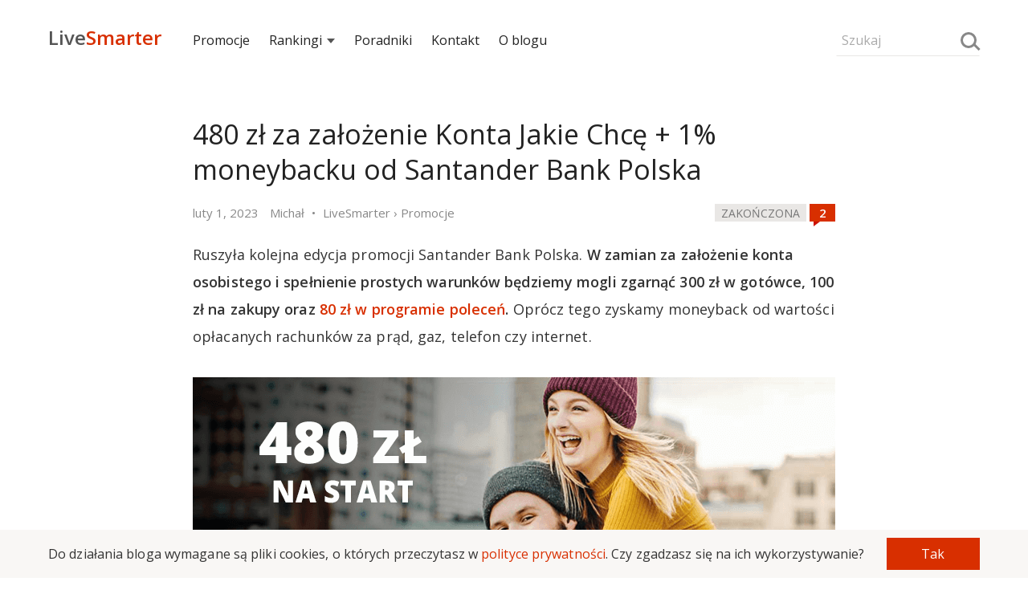

--- FILE ---
content_type: text/html; charset=UTF-8
request_url: https://livesmarter.pl/480-zl-konto-jakie-chce-santander-luty-2023/?utm_medium=recent_posts&utm_campaign=under_post_comments_27196
body_size: 21735
content:
<!doctype html>

<html lang="pl">
<head>
  <meta charset="utf-8">
  <meta name="viewport" content="width=device-width, initial-scale=1, maximum-scale=1">
  <meta name="verification" content="48d69643aeb61a0fc1982f9d2ac91f28" />
  <meta name="referrer" content="always" />
            <title>480 zł za założenie Konta Jakie Chcę + 1% moneybacku od Santander Bank Polska</title>
    
    
    <script>
        if(document.referrer !== undefined && document.cookie.indexOf('referrer') <= -1) {
            document.cookie ="referrer = " + (document.referrer == '' ? 'direct' : document.referrer) + ";domain=.livesmarter.pl;path=/";
        }
    </script>

    <link href="https://fonts.googleapis.com/css?family=Open+Sans:400,600&amp;subset=latin-ext" rel="stylesheet">

    <script type="text/javascript">console = {};
console.debug = console.error = console.info = console.warn = console.log = function() {};
function jQuery () { this.post = function() {return; }; }
function loadCss(url, set_cookie) {
    set_cookie = set_cookie!==undefined;
    var link = document.createElement("link");
    link.type = "text/css";
    link.rel = 'stylesheet';
    link.href = url;
    document.getElementsByTagName("head")[0].appendChild(link);
    if(set_cookie === true){
    document.cookie = "font_css_cache=1";
    }
}
function loadScript(url, callback){
  var script = document.createElement("script");
  script.type = "text/javascript";
  if (script.readyState){
    script.onreadystatechange = function(){
      if (script.readyState == "loaded" || script.readyState == "complete"){
        script.onreadystatechange = null;
        callback();
      }
    };
  } else{
    script.onload = function(){
      callback();
    };
  }

  script.src = url;
  document.getElementsByTagName("head")[0].appendChild(script);
}
(function () {
    if(document.cookie.indexOf('font_css_cache') > -1){
    loadCss('https://fonts.googleapis.com/css?family=Open+Sans:400,600&subset=latin,latin-ext');
    }
})();
loadScript('/wp-content/themes/livesmarter/2018/js/advertisement.js',function(){
});
</script>
    <style type="text/css">body, html { margin: 0; padding: 0; color: #333; font-family: "Open Sans", "Helvetica Neue", Helvetica, Arial, sans-serif; line-height: 29px; font-size: 16px; /*overflow-x: hidden;*/ -webkit-font-smoothing: antialiased; outline:none; min-height: 100%; position: relative; background: white; overflow-x: hidden; } .row-font { line-height: 29px; font-size: 16px; } i { font-style: normal; } .row { font-size: 0; } strong { font-weight: 600; } figcaption { text-align: center; font-size:14px; } .smarter, a { text-decoration: none; color: #D82F00; } input, textarea, button { box-sizing:border-box; font-family: "Open Sans", sans-serif; font-size:16px; border: 1px solid transparent; background: #f9f7f5; padding:8px 6px; max-width:100%; margin: 5px auto; } textarea { min-height:120px; width:100%; } input { width:100%; } button, input[type="submit"] { background: #D82F00; color: white; width: 100%; } textarea:focus, input:focus, button:focus { outline: none; border: 1px solid #cfcac5; } input::placeholder, textarea::placeholder { font-size:17px; color: #aaa; } h1, h2, h3, h4, h5 { font-weight: 400; margin: 10px 0; padding: 10px 0; letter-spacing: -0.1px; color: #222; position: relative; } h1 a, h2 a, h3 a, h4 a, h5 a { color: inherit; } h1 { font-size: 32px; line-height: 44px; } h2 { font-size: 24px; line-height: 38px; } h3 { font-size: 22px; line-height: 34px; } h4 { font-size: 20px; line-height: 32px; } h5 { font-size: 18px; line-height: 30px; } p { padding: 5px 0; margin: 10px 0; font-size: 16px; letter-spacing: 0.1px; } img { border: 0; } blockquote { padding: 5px 20px 5px 15px; margin: 15px 0; background: #f9f7f5; position:relative; } blockquote::before { width: 30px; height: 30px; background: white; content: ""; position: absolute; bottom:0; right: 0; } blockquote:after { content: ""; width: 0; height: 0; border-style: solid; border-width: 30px 30px 0 0; border-color: #E9E5E2 transparent transparent transparent; bottom: 0; right: 0; position: absolute; } .bb { position: relative; /*text-align: center;*/ margin: 0 auto; font-size: 15px; } .bb a { position: relative; display: inline; z-index: 1; text-transform: uppercase; /*padding: 0 10px;*/ /* background: #fff; */ color:#444; } .bb:before { content: ''; left: 0; position: absolute; z-index: 1; top:80%; width:100%; height: 0; /*border-bottom: 1px solid #e9e7e5;*/ /*background: linear-gradient(to left, #f9f7f5, #d9d7d5, #f9f7f5);*/ border-bottom: 1px solid #e9e7e5; } .text-left { text-align: left; } .text-center { text-align: center; } .text-right { text-align: right; } .text-small, label[for="subscribe-reloaded"] { font-size: 15px; line-height: 25px; } .text-small p { margin: 3px 0; padding: 0; /*line-height: 22px;*/ } .menu { /*background: #fefcfa;*/ /*background: linear-gradient(0deg, #f9f7f5, white);*/ height:90px; position: relative; width: 100%; } .search-form { position: relative; width:44%; width: calc((100% - 34px)/2); display:inline-block; margin:25px 0; vertical-align:middle; line-height:38px; font-size:18px; } .search-form input { background: inherit; font-size:16px; border-bottom: 1px solid #e9e7e5; } .search-form input::placeholder { font-size:16px; } .search-form .loupe { position: absolute; top:10px; right: 4px; } .hamburger { width: 12%; width: calc(34px); cursor: pointer; font-size: 24px; height: 32px; position: relative; vertical-align: middle; display: inline-block; } .hamburger:before { content: ""; position: absolute; top: 4px; left: 0; width: 26px; height: 4px; border-top: 12px double #777; border-bottom: 4px solid #777; } .logo { width:44%; width: calc((100% - 34px)/2); display:inline-block; font-size:24px; font-weight:600; position: relative; } .logo a { font-family:'Open Sans'; vertical-align:middle; display:inline-block; margin-bottom:-6px; color:#555; } .logo-subtitle { position: absolute; top: -15px; font-size:15px; text-transform: uppercase; font-weight: 400; } .nav { position: fixed; display: none; height: 100%; z-index: 10000; max-width: 80%; vertical-align: middle; top: 0; left: 0; width: 220px; line-height:30px; font-size:15px; background: #222; } .nav h5 { padding: 25px 15px 5px; color: white; } .nav ul { padding: 0; margin: 0; } .nav ul li { list-style: none; margin: 0; padding: 0; } .nav ul li ul { margin-left: 20px; } .nav ul li a { color: white; padding: 5px 15px; line-height: 22px; display: block; } .menu-expanded { left: 220px; overflow-x: hidden; } .menu-expanded .nav { display: block; } .grey-bg { background-color: #f9f7f5; } .hide { display: none; } .show { display: inline-block;; } .container { width: 96%; margin: 0 auto; max-width: 800px; } .over-container { width: 96%; margin: 0 auto; /*max-width: 1066.68px;*/ max-width: 1160px; } .over-aside { max-width: 1160px; } .col-md-1,.col-md-2, .col-md-3, .col-md-4, .col-md-5, .col-md-6, .col-md-8, .col-md-9 { vertical-align: top; position: relative; } .post-meta { width:25%; display: inline-block; margin: 5px auto 0; } .post-interactions { width:75%; display: inline-block; text-align: right; margin: 3px auto; } .post { padding: 0 0 20px; } .post-content a { font-weight:600; position: relative; } .post-content input { width:auto; } table { width: 100%; border-collapse: collapse; margin: 35px auto; line-height: 24px; font-size:15px; overflow: hidden; } table tr { border-bottom: 1px solid #eee; } table tr:nth-child(2n+1) { /*border-bottom: 1px solid #eee;*/ } table td, table th { text-align: center; padding: 5px; } .post-content img { max-width: 100%; margin: 0; display: table-cell; } .over-width { width: 100vw; position: relative; left: 50%; right: 50%; margin-left: -50vw; margin-right: -50vw; display: block; overflow-x: auto; overflow-y: hidden; } .over-width > img, .over-width > a { width:100%; max-width: 100%; } .full-width { width: 100vw; position: relative; left: 50%; right: 50%; margin-left: -50vw; margin-right: -50vw; display: block; } .full-width img { max-width: 100%; } .post h2, .post h3 { font-size:20px; margin: 10px 0; padding: 15px 0 0px; line-height: 30px; } h2.entry-title, h1.entry-title, h1.bb-title { font-size: 22px; margin: 5px 0; padding: 10px 0 10px; line-height: 31px; position: relative; } .post ul.apply { list-style-type: none; padding: 0; margin: 15px 0; } .post ul.apply li { } .post ul.apply li a:after { content: " »"; } .post-content ul a { font-weight:400; } .post-content ul li { list-style: square; } .post ul.apply.apply-button { list-style-type: none; padding: 0; } .post ul.apply.apply-button li { padding: 15px 0 20px; list-style-type: none; text-align: center; animation-name: shake; animation-duration: 3s; animation-delay: .3s; transform-origin: 50% 50%; animation-iteration-count: infinite; animation-timing-function: linear; } .post ul.apply.apply-button li a:after { content:''; } .post ul.apply.apply-button li a { color:white; padding: 10px 20px; background: #87ab00; border: 2px solid #87ab00; transition: .3s ease; max-width: 100%; display: inline-block; } .video-container{ position:relative; padding-bottom:56.25%; padding-top:30px; height:0; overflow: hidden; margin-bottom:30px; } .video-container iframe,.video-container object,.video-container embed{ position:absolute; top:0; left:0;width:100%; height:100%; } .offer-faq{ counter-reset:faq-counter; } .offer-faq h5:before{ content:counter(faq-counter); counter-increment:faq-counter; margin-right:10px; color:#888; font-size:14px; font-weight:600; background:#F0F0F0; width:26px; height:26px; display:inline-block; text-align:center; line-height:26px; vertical-align:middle; } .offer-faq p{ padding-left:36px; } .tags { color: #888; line-height: 28px; padding: 10px 0; } .tags a { color: inherit; } .read-more { display: inline-block; width: 100%; margin: 20px auto; } .more-link { padding: 20px 0; border:2px solid transparent; transition: .3s ease; font-weight: 600; } .more-link:after { content:"»"; padding: 0 0 0 5px; } .post-inclusion { /*text-transform: uppercase;*/ width:100%; } .post-inclusion img { /*display: inline-block;*/ } .top-inclusion { background: #333; color:#f0f0f0; animation: 1.75s linear 0s 1 top-inclusion; overflow: hidden; } .top-inclusion p { margin: 0; padding: 12px 0; line-height: 32px; } .top-inclusion a { font-weight: 600; color:inherit; } @keyframes top-inclusion { 0% { max-height:0; } 75% { max-height:0; } 100% { max-height: 56px; } } .news-expired { margin: 20px -2%; padding: 20px; position: relative; border: 8px solid #f9f7f5; font-weight: 600; } .category-laboratorium .news-expired { border: 5px solid #D82F00; } .comments-wrapper { padding: 30px 0; } .comments-wrapper textarea { width: 100%; } .comments { margin: 0; padding:0; list-style: none; font-size:18px; } .comment { list-style: none; padding: 10px 0; margin: 10px 0; } .comment .avatar { float: left; margin-top: 25px; } .comment .comment-content { /*overflow: hidden;*/ word-break: break-word; padding-left: 70px; } .comment-content p { margin-bottom: 7px; } .comment-content blockquote { margin: 10px 0 25px; } .comment .children { margin-left:0; } .comment-meta, .comment-meta time { color:#888; } .logged{ color:#333; } .logged.administrator:after,.logged.wyjadacz:after { content:"Wyjadacz"; background:#87ab00; text-transform:uppercase; color:#FFF; font-size:90%; letter-spacing:-.5px; margin:0 0 0 4px; padding:1px 4px; } .logged.administrator:after { content:"Admin"; background:#aaa; } .tiles, .infinite-tiles, .vertical-tiles, .two-tiles { /*margin: 10px 0 15px;*/ /*padding: 30px 0;*/ vertical-align: top; font-size: 18px; } .tiles ul li h3, .infinite-tiles ul li h3, .vertical-tiles ul li h3, .two-tiles ul li h3 { font-size: 18px; text-align: left; line-height: 24px; margin: 10px 0 15px; padding: 5px 0; letter-spacing: -0.5px; } .post-description { color: #888; line-height: 28px; margin: 0 auto; } .post-description .updated { display: none; } .post-description .updated:after { content:""; margin: 0 5px; } .post-description .breadcrumbs { display: none; } .post-description .breadcrumbs:before { content:"•"; margin: 0 5px; } .post-description .breadcrumbs:after { content:""; margin: 0 5px; } .post-description .breadcrumbs a { color: inherit; } .post-description .author-by .org, .post-description .author-by .title { display: none; } .post-img { width:100%; height: 100%; position: relative; } .post-img img { display: table-cell; width:100%; /*background: #f9f7f5;*/ } .post-img img[src=""] { padding-top:52.25%; height:0; } .post-img.shadow:before { content: ''; background: linear-gradient(to bottom, transparent 0%, rgba(0, 0, 0, 0.65) 100%); width:100%; height:100%; left:0; position: absolute; } .post-img.shadow h3 { position: absolute; bottom: 15%; color: #f9f7f5; padding: 0 30px; text-shadow: 1px 1px 3px rgba(0,0,0,.5); margin: 0; text-transform: uppercase; font-weight: 600; line-height: 26px; } .post-img.shadow h3 a, .post-img.shadow:hover a { color: white; font-weight: 600; } .post-clock { background: white; /*background-image: linear-gradient(90deg, #fc2 54%, white 0%);*/ color: black; text-transform: uppercase; font-size: 14px; display: inline; padding: 2px 8px 1px; line-height: 22px; } .post-clock.expired { background: #e9e7e5; box-shadow: none; color: #777; } .post-clock.expiring { background: #fc2; box-shadow: none; } .post-mini { padding:0; width:100%; } .post-mini .post-description { /*background:rgba(0,0,0,.4);*/ padding: 0 6px; color: white; bottom: 37px; margin-bottom: -37px; position: relative; } .post-mini img { width:100%; /*background: #f9f7f5;*/ } .post-mini img[src=""] { padding-top:52%; } /* about, follow, footer */ .about, .follow { background:#f9f7f5; padding: 20px 0 30px; } .about-xray { margin: 65px auto; } .about-description { } .about-description h1 { font-size:30px; } .footer, .follow { background: #222; color:#f0f0f0; } .follow-icon { margin: 80px auto 60px; } .letter { margin: 0 auto; width: 150px; height:90px; background: #a00000; position: relative; display: block; } .letter:after { content: ''; position: absolute; width: 0; height: 0; border-style: solid; border-width: 90px 0 0 150px; border-color: transparent transparent transparent #c72200; z-index: 1000; } .letter:before { content: ''; position: absolute; width: 0; height: 0; border-style: solid; border-width: 0 0 90px 150px; border-color: transparent transparent #D82F00 transparent; right: 0; z-index:1000; } .letter-content:before { content: ''; position: absolute; width: 0; height: 0; border-style: solid; border-width: 0 75px 50px 75px; top: -25px; left:-15px; z-index: 0; border-color: transparent transparent #111111 transparent; border-color: transparent transparent #a00000 transparent; bottom: 0; } .letter-content { position: absolute; left: 15px; top: -20px; width: 120px; height: 90px; z-index:100; animation: shake 3s linear .3s infinite; } .letter-content:after { content:''; background: #e9e7e5; width: 100%; height: 90px; border-radius: 3%; position: absolute; left:0; } .letter-content .sheet-lines { position: absolute; z-index:101; left:16.6666%; } .follow-title { font-size:22px; line-height: 32px; } .follow-title-small { font-size:16px; line-height: 32px; } .follow-title-small a { color: white; font-weight: 600; } .follow-title-small .fb-like { top: -8px; } a.push-button, a.instagram-button { font-size: 13px; line-height: 20px; padding: 0 10px 2px; background: #fc2; font-weight: 600; cursor: pointer; border-radius: 4px; color: black; } a.instagram-button { background: #df2b6c; background: linear-gradient(-45deg, #6350c9, #df2b6c, #ffd268); color: white; } .follow-box { font-size: 18px; width:100%; margin: 15px auto; display: inline-block; vertical-align: middle; } .follow-box-title { padding-right: 15px; line-height: 22px; } .follow-box-small { padding-right: 15px; font-size: 15px; line-height: 18px; color: #e9e7e5; } .follow-lines { padding: 10px 0 10px; } .follow-line { padding: 10px 0; } .follow-box iframe, .follow iframe { vertical-align: middle; border: none; visibility: visible; } .follow-box input { background: inherit; font-size:16px; color: white; margin:0 auto; max-width: 180px; border-bottom: 1px solid #aaa; } .follow-box input::placeholder { font-size: 16px; } .follow-box button { font-size: 15px; font-weight: 700; max-width: 100px; padding: 5px; } .footer-list { padding: 20px 0 10px; line-height: 25px; } .footer-list ul { padding: 0; margin: 0; } .footer-list ul li { list-style: none; padding: 2px 10px 0 0; margin: 0; } .footer-list a { color: #e9e7e5; } .footer-list h5 { color: #e9e7e5; padding: 0 0 10px; font-size:18px; margin: 0; } .footer-copyright { padding: 40px 0; } .author-icon { width: 28px; height: 28px; border-radius: 50%; margin-right: 5px; vertical-align: middle; display: none; } .stars { color: #e9e7e5; font-size:26px; line-height: 26px; position: relative; margin: 0 auto; display: inline-block; } .post-content h2 .stars, .post-content h3 .stars { position: absolute; right: 0; line-height: inherit; } .stars span { display: inline-block; position: absolute; font-size: 0; left: 0; top:0; color:#fc2; } .stars:before { content: "\2605\2605\2605\2605\2605"; } .stars span:before { position: absolute; font-size: 26px; overflow: hidden; content: "\2605\2605\2605\2605\2605"; } .stars[data-mark="10"] span:before { width: 13px; } .stars[data-mark="20"] span:before { width: 26px; } .stars[data-mark="30"] span:before { width: 39px; } .stars[data-mark="40"] span:before { width: 52px; } .stars[data-mark="50"] span:before { width: 65px; } .stars[data-mark="60"] span:before { width: 78px; } .stars[data-mark="70"] span:before { width: 91px; } .stars[data-mark="80"] span:before { width: 104px; } .stars[data-mark="90"] span:before { width: 117px; } .stars[data-mark="100"] span:before { width: 130px; } .offer-details ul, .offer-calendar ul, .infinite-tiles ul, .vertical-tiles ul, .two-tiles ul { -webkit-overflow-scrolling: touch; padding: 0; font-size: 0; position: absolute; width: 100%; overflow-x: auto; overflow-y: hidden; white-space: nowrap; position: relative; } .vertical-tiles ul, .two-tiles ul { position: relative; white-space: normal; } .tiles ul { padding: 0; font-size: 0; position: relative; } .tiles ul li, .two-tiles ul li { display: inline-block; vertical-align: top; text-align: center; font-size: 18px; line-height: 25px; white-space: normal; padding: 20px 0; } .offer-details ul li, .offer-calendar ul li, .infinite-tiles ul li, .vertical-tiles ul li, .two-tiles ul li { width:64%; display: inline-block; vertical-align: top; text-align: center; font-size: 18px; line-height: 25px; white-space: normal; } .vertical-tiles ul li, .two-tiles ul li { width: 100%; padding: 0 0 10px; } .offer-details ul li:not(:last-child), .offer-calendar ul li:not(:last-child), .infinite-tiles ul li:not(:last-child) { margin-right: 2%; } .infinite-tiles ul li { width:64.66666%; text-align: left; } .offer-details ul li a, .offer-calendar ul li a, .infinite-tiles ul li a, .tiles ul li a, .vertical-tiles ul li a, .two-tiles ul li a { font-weight: 400; color: #333; } .event-sheet{ min-height: 92px; width: 75px; min-width: 75px; line-height: 25px; font-size: 22px; font-weight: 600; background:#f9f7f5; color: #555; text-align: center; display: block; margin: 40px auto 10px; position: relative; } .event-sheet:before{ width: 20px; height: 20px; background: white; content: ""; position: absolute; top: 0; right: 0; } .event-sheet:after{ content: ""; width: 0; height: 0; border-style: solid; border-width: 0 20px 20px 0; border-color: transparent transparent #E2E2E2 transparent; top: 0; right: 0; position: absolute; } .sheet-lines{ border-top: 18px double #bbb; border-bottom: 18px double #bbb; width: 66%; height: 6px; display: inline-block; margin-top: 35px; position: relative; } .event-date { border-top: 16px solid #D82F00; min-height: 65px; width: 85px; min-width: 85px; line-height: 25px; font-size: 26px; font-weight: 600; background: #f9f7f5; color: #555; text-align: center; display: block; margin: 5px auto 10px; padding: 10px 0 0; } .event-date small { text-transform: uppercase; letter-spacing: -1px; color: #444; font-size:14px; display: block; line-height: 18px; margin: 0; } .about-xray .event-sheet { box-shadow: -15px 15px 30px #e9e9e9; background: white; } .about-xray .event-sheet:before{ background: #f9f7f5; } .about-xray .sheet-lines:after { position: absolute; width: 40%; height: 100%; content: ""; border-bottom: 18px double red; height: 6px; display: inline-block; top: 0; right: 0; } .loupe { position: relative; width: 20px; height: 20px; border-radius: 50%; border: 3px solid #888; display: inline-block; box-sizing: border-box; vertical-align: middle; /*margin-bottom: 5px;*/ background: transparent; padding: 0; } .about-xray .loupe { position: absolute; bottom: -10px; right: -10px; width: 50px; height: 50px; border: 7px solid #888; margin:0; } .loupe:after { content:""; border-top: 3px solid #888; width: 10px; display: block; left:12px; transform: rotate(45deg); bottom: -3px; position: absolute; } .about-xray .loupe:after { width: 25px; left: 30px; bottom: -10px; border-top: 7px solid #888; } .swipeable { position: relative; width: 104.16666666667%; margin-left: -2.0833333%; margin-right: -2.0833333%; } .swipeable > h2, .swipeable > h3 { padding-left: 2.083333333%; } .swipeable ul li:first-child { padding-left:2.083333%; } .swipeable ul li:last-child { padding-right: 2.083333%; } .swipe-right, .swipe-left { position: absolute; top: 40%; right: 0.5%; z-index: 1000; max-width: 40px; cursor: pointer; opacity: 0.6; display: none; } .swipe-left { left:0.5%; } .swipe-left:before, .swipe-right:before{ content:">"; font-weight: 600; line-height:40px; text-align:center; font-weight:600; width:40px; height:40px; background:#f9f7f5; display: inline-block; border-radius:50%; } .swipe-left:before{ content:"<"; } .aside { margin: 0; padding: 0 0 40px 0; font-size:15px; line-height: 26px; } .recent-comments { line-height: 26px; min-height: 600px; } .recent-comments ul, .aside ul { padding:0; margin:0; } .aside ul li { padding: 0; list-style: none; } .section { margin: 30px auto; } .recent-comments ul li { list-style:none;padding:0 0 7px; } .recent-comments .comment-time { display: inline-block; max-width: 20%; vertical-align: top; line-height: 26px; } .recent-comments .comment-details { display: inline-block; padding-left: 3%; max-width: 82%; } .recent-comments .comment-details span { display: block; } .recent-comments .author { color:#333; } .recent-comments .comment-title { white-space: nowrap; overflow: hidden; text-overflow: ellipsis; display: block; font-size:17px; } .recent-comments-more { background: #f9f7f5; color: #888; text-transform: uppercase; font-size: 15px; cursor: pointer; } .recent-comments-more[disabled="disabled"] { opacity:0.6; cursor: wait; } .tile-padding { padding: 0 5px; } .tile-padding-first { padding: 0 10px 0 0; } .tile-padding-last { padding: 0 0 0 10px; } .post img { margin: 0 auto; max-width:100%; } .comments-icon { width: 32px; height: 22px; display: inline-block; text-align: center; line-height: 22px; background: #D82F00; color: white; font-weight: 600; position: relative; font-size: 15px; vertical-align: middle; bottom: 2px; } .comments-icon:before { content:attr(data-comments); color: white; } .comments-icon:after { content: ''; position:absolute; width: 0; height: 0; bottom: -6px; left: 5px; border-style: solid; border-width: 6px 8px 0 0; border-color: #c10 transparent transparent transparent; } .navigation { margin: 30px auto 50px; text-align: center; } .navigation ul { margin: 0; padding: 0; } .navigation ul li a, .page-numbers { background: #f9f7f5; color: #888; display: block; border-radius: 50%; } .navigation ul li, .page-numbers { list-style: none; padding: 0; display: inline-block; width: 44px; line-height: 44px; font-size: 15px; margin: 0 1px 0 0; color: #888; } .navigation ul li.active a, .page-numbers.current, .page-numbers.dots { background: inherit; color: #222; } .comments-navigation { margin: 40px auto 20px; text-align: center; } .page-numbers.prev,.page-numbers.next { display: none; } .fb-like-box { height: 40px; line-height: 40px; font-size: 15px; } .fb-like { vertical-align: middle; /*margin-top: -25px;*/ }   
.rodo {
  position: fixed; z-index: 1000;
  bottom: 0;
  background: #f9f7f5;
  width: 100%;
}
.rodo-info {
  width: 96%;
  margin: 5px auto;
}
.rodo-info p {
  margin: 0 auto;
  line-height: 22px;
  font-size: 14px;
  padding: 0;
  display: inline-block;
  width: 80%;
  vertical-align: middle;
  margin-right: 3%;
}
.rodo-info button {
  width: 17%;
  display: inline-block;
  vertical-align: middle;
  font-size:14px;
  cursor: pointer;
}    @keyframes shake { 0% { transform: rotate(0deg); } 4% { transform: rotate(-1deg); } 8% { transform: rotate(1deg); } 12% { transform: rotate(0deg); } } @media (min-width:480px) { .offer-details ul li, .offer-calendar ul li, .infinite-tiles ul li { width: 38%; /*width: 33.3333%;*/ } } @media (min-width: 801px) { .rodo-info {
    max-width: 1160px;
  }
  .rodo-info p {
    width: 89%;
    margin-right: 1%;
    font-size: 16px;
  }
  .rodo-info button {
    width: 10%;
    font-size: 16px;  } .logo, .search-form { width:15.5%; width:calc(179.5px); } .menu-expanded { left: 0; overflow: auto; } .menu-expanded .nav { display: inline-block; } .nav { width:69%; width:calc(100% - 359px); display:inline-block; position: relative; background: inherit; line-height:38px; font-size:16px; } .nav ul li { display: inline; position: relative; } .nav ul li a { color:#222; margin: 0 1% 0 0; display: inline-block; padding: 0; position: relative; } .nav ul li a.expandable:after { content: ''; border-left: 5px solid transparent; border-right: 5px solid transparent; border-top: 6px solid #555; display: inline-block; margin: 0 0 2px 6px; box-sizing: border-box; } .nav ul li ul { display: none; left: -15px; top: 22px; background: white; position: absolute; box-shadow: 0px 10px 25px rgba(0,0,0,0.1); margin: 0; padding: 5px 0 0; width: 350px; } .nav ul li ul li { margin: 0; padding: 0; } .nav ul li ul li a { padding: 12px 15px; display: block; margin: 0; } .recent-comments { font-size:18px; } body, p, .row-font { font-size:18px; line-height: 34px; } h1 { font-size: 34px; line-height: 46px; } h2 { font-size: 28px; line-height: 40px; } h3 { font-size:26px; line-height: 38px; } h4 { font-size:22px; line-height: 34px; } h5 { font-size:20px; line-height: 32px; } blockquote { padding: 12px 40px 12px 35px; } blockquote::before { width: 45px; height: 45px; } blockquote:after { border-width: 45px 45px 0 0; } input, textarea, button { font-size:18px; } .main { max-width:800px; display: table-cell; } .aside { max-width:300px; width:300px; padding-left: 60px; display: table-cell; vertical-align: top; } .col-padding, .tile-padding { padding: 0 5px; } .col-padding-first, .tile-padding-first { padding: 0 10px 0 0; } .col-padding-last, .tile-padding-last { padding: 0 0 0 10px; } .container { padding: 0; } .over-width > img, .over-width > div, .over-width > table { max-width: 1160px; margin-left: auto; margin-right: auto; } .border-fat { border: 10px solid #f9f7f5; } .post-inclusion { display: inline; float: right; padding: 15px 20px; width:auto; padding-right: 0; } .follow-title { font-size:30px; line-height: 46px; } .follow-title-small { font-size:18px; line-height: 36px; } table { line-height: 30px; font-size:18px; } .post h2, .post h3 { font-size:26px; line-height: 36px; } h2.entry-title, h1.entry-title { font-size: 34px; line-height: 44px; } h1.bb-title { font-size: 32px; } .post-meta { width: 76%; } .post-interactions { width: 24%; } .col-md-1 { display: inline-block; width:8.3333%; } .col-md-2 { display: inline-block; width:16.66666%; } .col-md-3 { display: inline-block; width:25%; } .col-md-4 { display: inline-block; width:33.3333333%; } .col-md-5 { display: inline-block; width:41.666666%; } .col-md-6 { display: inline-block; width:50%; } .col-md-8 { display: inline-block; width:66.6666666%; } .col-md-9 { display: inline-block; width:75%; } .col-md-10 { display: inline-block; width:83.333333%; } .recent-comments ul { max-width: inherit; } .comment .children { margin-left:35px; } .about, .follow { padding: 80px 0; } .about-xray { display: inline-block; } .swipe-left, .swipe-right { display: block; } .offer-details, .offer-calendar, .infinite-tiles, .tiles, .two-tiles { margin: 10px auto; } .offer-details ul, .offer-calendar ul, .infinite-tiles ul, .vertical-tiles ul, .two-tiles ul, .tiles ul { overflow: hidden; } .offer-details ul li, .offer-calendar ul li, .infinite-tiles ul li, .tiles ul li { width: 32%; /*width: 33.3333%;*/ } .tiles ul li:not(:nth-child(3n)) { margin-right: 2%; } .vertical-tiles ul li { width: 100%; } .two-tiles ul li { width:48.5%; margin-right: 0; } .two-tiles ul li:not(:nth-child(2n)) { margin-right: 2.99%; } .post-description .breadcrumbs, .post-description .updated { display: inline; } .tiles ul li h3, .infinite-tiles ul li h3, .vertical-tiles ul li h3, .two-tiles ul li h3 { font-size: 20px; line-height: 28px; margin: 10px 0 15px; text-align: left; padding: 5px 0; } .swipeable { width:100%; margin-left: auto; margin-right: auto; } .swipeable > h2, .swipeable > h3 { padding-left: 0; } .swipeable ul li:first-child { padding-left: 0; } .swipeable ul li:last-child { padding-right: 0; } .post ul.apply { padding-left: 30px; } .post ul.apply li { list-style: square; } .post ul.apply li a { font-weight: 600; } .post ul.apply li a:after, .post ul.apply.apply-button li a:after { content: " »"; } .bb { margin: 5px auto; } .news-expired { padding: 40px 30px 40px 110px; margin: 20px -60px; } .news-expired:before { content: "!"; position: absolute; left: 20px; font-size: 50px; vertical-align: middle; width: 70px; text-align: center; color: #e9e7e5; line-height: 70px; /*background: white;*/ /*border-radius: 50%;*/ } .follow-icon { margin: 92px auto 20px; } .letter { transform: rotate(-12deg); } .category-laboratorium .news-expired:before { color: #D82F00; } .mobile-only, .nav ul li a.mobile-only, .hamburger, .nav h5, .menu .comments-icon { display: none; } .comment-content { padding: 0 40px 0 70px; } .footer-list { padding: 60px 0 10px; } } @media(min-width:1200px) { .post-inclusion { margin-right: -160px; } .swipe-left, .swipe-right { right: -45px; } .swipe-left { left: -45px; } .nav ul li a { color:#222; margin: 0 2.5% 0 0; display: inline-block; padding: 0; } } figure {margin: 0;} 
</style>
    <!--[if IE]> <script src="http://html5shiv.googlecode.com/svn/trunk/html5.js"></script> <![endif]-->
    <link rel="pingback" href="https://livesmarter.pl/xmlrpc.php" />
                        <meta property="og:image" content="https://livesmarter.pl/wp-content/uploads/2023/01/480-zl-premii-santander-bank-polska-luty-2023.png" />
        

        <meta property="og:url" content="https://livesmarter.pl/480-zl-konto-jakie-chce-santander-luty-2023/"/>
        <meta property="og:title" content='480 zł za założenie Konta Jakie Chcę + 1% moneybacku od Santander Bank Polska' />
        <meta property="og:description" content='Ruszyła kolejna edycja promocji Santander Bank Polska. W zamian za założenie konta osobistego i spełnienie prostych warunków będziemy mogli ...' />
        <meta property="og:type" content="article" />

            
    <meta property="og:app_id" content="966242223397117" />

    		<meta name="description" content="Największy blog finansowy prześwietlający promocje bankowe. Dzięki nam zgarniesz premię za założenie konta bankowego i oszczędzisz na najlepszej lokacie!" />
		<meta name="keywords" content="promocje bankowe, lokaty bankowe, bank, konto, darmowe konto" />
<link rel='dns-prefetch' href='//s.w.org' />
<link rel="alternate" type="application/rss+xml" title="LiveSmarter.pl &raquo; Kanał z wpisami" href="https://livesmarter.pl/feed/" />
<link rel="alternate" type="application/rss+xml" title="LiveSmarter.pl &raquo; Kanał z komentarzami" href="https://livesmarter.pl/comments/feed/" />
<link rel="alternate" type="application/rss+xml" title="LiveSmarter.pl &raquo; 480 zł za założenie Konta Jakie Chcę + 1% moneybacku od Santander Bank Polska Kanał z komentarzami" href="https://livesmarter.pl/480-zl-konto-jakie-chce-santander-luty-2023/feed/" />
		<script type="text/javascript">
			window._wpemojiSettings = {"baseUrl":"https:\/\/s.w.org\/images\/core\/emoji\/12.0.0-1\/72x72\/","ext":".png","svgUrl":"https:\/\/s.w.org\/images\/core\/emoji\/12.0.0-1\/svg\/","svgExt":".svg","source":{"concatemoji":"https:\/\/livesmarter.pl\/wp-includes\/js\/wp-emoji-release.min.js?ver=5.2.23"}};
			!function(e,a,t){var n,r,o,i=a.createElement("canvas"),p=i.getContext&&i.getContext("2d");function s(e,t){var a=String.fromCharCode;p.clearRect(0,0,i.width,i.height),p.fillText(a.apply(this,e),0,0);e=i.toDataURL();return p.clearRect(0,0,i.width,i.height),p.fillText(a.apply(this,t),0,0),e===i.toDataURL()}function c(e){var t=a.createElement("script");t.src=e,t.defer=t.type="text/javascript",a.getElementsByTagName("head")[0].appendChild(t)}for(o=Array("flag","emoji"),t.supports={everything:!0,everythingExceptFlag:!0},r=0;r<o.length;r++)t.supports[o[r]]=function(e){if(!p||!p.fillText)return!1;switch(p.textBaseline="top",p.font="600 32px Arial",e){case"flag":return s([55356,56826,55356,56819],[55356,56826,8203,55356,56819])?!1:!s([55356,57332,56128,56423,56128,56418,56128,56421,56128,56430,56128,56423,56128,56447],[55356,57332,8203,56128,56423,8203,56128,56418,8203,56128,56421,8203,56128,56430,8203,56128,56423,8203,56128,56447]);case"emoji":return!s([55357,56424,55356,57342,8205,55358,56605,8205,55357,56424,55356,57340],[55357,56424,55356,57342,8203,55358,56605,8203,55357,56424,55356,57340])}return!1}(o[r]),t.supports.everything=t.supports.everything&&t.supports[o[r]],"flag"!==o[r]&&(t.supports.everythingExceptFlag=t.supports.everythingExceptFlag&&t.supports[o[r]]);t.supports.everythingExceptFlag=t.supports.everythingExceptFlag&&!t.supports.flag,t.DOMReady=!1,t.readyCallback=function(){t.DOMReady=!0},t.supports.everything||(n=function(){t.readyCallback()},a.addEventListener?(a.addEventListener("DOMContentLoaded",n,!1),e.addEventListener("load",n,!1)):(e.attachEvent("onload",n),a.attachEvent("onreadystatechange",function(){"complete"===a.readyState&&t.readyCallback()})),(n=t.source||{}).concatemoji?c(n.concatemoji):n.wpemoji&&n.twemoji&&(c(n.twemoji),c(n.wpemoji)))}(window,document,window._wpemojiSettings);
		</script>
		<style type="text/css">
img.wp-smiley,
img.emoji {
	display: inline !important;
	border: none !important;
	box-shadow: none !important;
	height: 1em !important;
	width: 1em !important;
	margin: 0 .07em !important;
	vertical-align: -0.1em !important;
	background: none !important;
	padding: 0 !important;
}
</style>
	<link rel='stylesheet' id='wp-block-library-css'  href='https://livesmarter.pl/wp-includes/css/dist/block-library/style.min.css?ver=5.2.23' type='text/css' media='all' />
<link rel='https://api.w.org/' href='https://livesmarter.pl/wp-json/' />
<link rel="EditURI" type="application/rsd+xml" title="RSD" href="https://livesmarter.pl/xmlrpc.php?rsd" />
<link rel="wlwmanifest" type="application/wlwmanifest+xml" href="https://livesmarter.pl/wp-includes/wlwmanifest.xml" /> 
<link rel='prev' title='Obligacje Skarbowe &#8211; czy warto z nich skorzystać w obecnych czasach?' href='https://livesmarter.pl/obligacje-skarbowe/' />
<link rel='next' title='8% lub 7,8% dla nowych środków na eKoncie bardzo oszczędnościowym (+450 zł na start)' href='https://livesmarter.pl/ekonto-bardzo-oszczednosciowe-mbank-styczen-2023/' />
<meta name="generator" content="WordPress 5.2.23" />
<link rel="canonical" href="https://livesmarter.pl/480-zl-konto-jakie-chce-santander-luty-2023/" />
<link rel='shortlink' href='https://livesmarter.pl/?p=27240' />
<link rel="amphtml" href="https://livesmarter.pl/480-zl-konto-jakie-chce-santander-luty-2023/amp/" />
</head>
<body itemscope itemtype="http://schema.org/WebSite" class="post-template-default single single-post postid-27240 single-format-standard  category-promocje">
    <meta itemprop="url" content="http://livesmarter.pl"/>



    <header class="menu">
      <div class="over-container row">
        <span class="hamburger"></span>
        <div class="logo">
          <a href="//livesmarter.pl/" title="LiveSmarter - największy blog o aktualnych promocjach bankowych">
            <!-- <span class="logo-subtitle">Lokaty</span>  -->
            Live<span class="smarter">Smarter</span></a>
        </div>
        <div class="nav">
          <h5>Menu</h5>
          <ul>
            <li><a href="//livesmarter.pl/tag/aktualne-promocje-bankowe">Promocje</a></li>
            <li><a class="expandable">Rankingi</a>
              <ul>
		<li><a href="//livesmarter.pl/ranking-lokat-bankowych">Ranking lokat bankowych</a></li>
		<li><a href="//livesmarter.pl/ranking-kont-oszczednosciowych">Ranking kont oszczędnościowych</a></li>
		<li><a href="//livesmarter.pl/ranking-kont-osobistych">Ranking kont osobistych</a></li>
		<li><a href="//livesmarter.pl/ranking-kont-osobistych-premium">Ranking kont osobistych premium</a></li>
                <li><a href="//livesmarter.pl/ranking-kont-firmowych">Ranking kont firmowych</a></li>
                <li><a href="//livesmarter.pl/ranking-kart-kredytowych">Ranking kart kredytowych</a></li>
              </ul>

            </li>
            <li><a href="//livesmarter.pl/category/poradniki">Poradniki</a></li>
            <li><a href="//livesmarter.pl/kontakt">Kontakt</a></li>
            <li><a href="//livesmarter.pl/pierwszy-raz">O blogu</a></li>
            <li><a href="//livesmarter.pl/#recent-comments" id="go-to-recent-comments" class="mobile-only">Ostatnie komentarze</a></li>
          </ul>
        </div>

          <form method="get" class="text-right search-form" id="search" action="//livesmarter.pl/" itemprop="potentialAction" itemscope itemtype="http://schema.org/SearchAction">
              <meta itemprop="target" content="http://livesmarter.pl/?s={s}"/>
              <label for="s">
                <input placeholder="Szukaj" type="text" name="s" id="s" itemprop="query-input">
              </label>
              <button class="loupe"></button>
          </form>

      </div>
    </header>
      <div class="container">
      <div class="">
        
          <article id="post-27240" class="post-27240 post type-post status-publish format-standard has-post-thumbnail hentry category-promocje tag-480-zl-od-santander tag-480-zl-za-konto-jakie-chce tag-580-zl-za-konto-jakie-chce tag-aktualne-promocje-bankowe tag-bzwbk tag-konto-jakie-chce tag-premia-za-konto-w-santander-bank-polska tag-promocje-santander-bank-polska tag-santander tag-santander-bank-polska" itemscope itemtype="http://schema.org/Article">
  <div class="fb-like-box text-right">
    <div class="fb-like" data-href="https://livesmarter.pl/480-zl-konto-jakie-chce-santander-luty-2023/" data-layout="button_count" data-action="like" data-size="small" data-show-faces="false" data-share="false"></div>
  </div>
  <h1 class="entry-title" itemprop="name"><a href="https://livesmarter.pl/480-zl-konto-jakie-chce-santander-luty-2023/" rel="bookmark" title="480 zł za założenie Konta Jakie Chcę + 1% moneybacku od Santander Bank Polska">480 zł za założenie Konta Jakie Chcę + 1% moneybacku od Santander Bank Polska</a></h1>
  <div class="post-description row">
    <div class="text-small post-meta">
        <time class="updated" itemprop="datePublished" datetime="2023-02-01T08:35:37+01:00">luty 1, 2023</time>
        <span class="vcard author-by">
            <span class="added-by fn" itemprop="author">
              <img class="author-icon" src="" />
              Michał</span>
            <span class="org">LiveSmarter.pl</span>
            <span class="title">Michał</span>
        </span>
        <span class="breadcrumbs">
            <span itemscope="" itemtype="http://data-vocabulary.org/Breadcrumb">
                <a href="/" itemprop="url">
                    <span itemprop="title">LiveSmarter</span>
                </a> ›
            </span>
                        <span itemscope itemtype="http://data-vocabulary.org/Breadcrumb">
                <a href="https://livesmarter.pl/category/promocje/" itemprop="url">
                    <span itemprop="title">
                        Promocje                    </span>
                </a>
            </span>
        </span>
    </div>
    <div class="text-small post-interactions">
      <div class="post-clock expired" title="Oferta zakończona">Zakończona</div>      <a title="Komentarzy: 2" href="#comments" class="comments-icon" data-comments="2"></a>
      <meta itemprop="interactionCount" content="UserComments:2"/>
    </div>
  </div>
  <div class="post-content">
    <p>Ruszyła kolejna edycja promocji Santander Bank Polska. <strong>W zamian za założenie konta osobistego i spełnienie prostych warunków będziemy mogli zgarnąć 300 zł w gotówce, 100 zł na zakupy oraz <a href="https://livesmarter.pl/program-polecen-santander-grudzien-2022/">80 zł w programie poleceń</a>.</strong> Oprócz tego zyskamy moneyback od wartości opłacanych rachunków za prąd, gaz, telefon czy internet.<br />
<span id="more-27240"></span><br />
<a href="/https://www.bzwbk.pl/ms/konto-jakie-chce/index.html"><img src="https://livesmarter.pl/wp-content/uploads/2023/01/480-zl-premii-santander-bank-polska-luty-2023.png" alt="480 zł premii na start od Santander Bank Polska" /></a></p>
<h2>Jeszcze więcej z kontem</h2>
<p>Aby skorzystać z promocji należy być nowym klientem banku, czyli pełnoletnim obywatelem naszego kraju, który:</p>
<ul>
<li><strong>nie ma otwartego konta osobistego Santander Bank Polska w okresie od 1.02.2022 do dnia skorzystania z promocji</strong> oraz</li>
<li><strong>nie otworzył konta w jakiejkolwiek promocji z premią za otwarcie konta osobistego w Santander Bank Polska od 1.04.2019</strong> (otwarcie konta w jakiejś wcześniejszej promocji i ew. zamkniecie go po 1.04.2019 jest OK)</li>
</ul>
<p>Posiadanie innych produktów Santander Bank Polska (np. karta kredytowa, konto walutowe) nie wyklucza z promocji.</p>
<p>Jeśli spełniamy powyższe warunki to wystarczy, że <strong>złożymy wniosek internetowy o Konto Jakie Chcę <a href="/https://www.bzwbk.pl/ms/konto-jakie-chce/index.html">za pomocą dedykowanej strony promocji</a> (lub w wersji <a href="/https://www.bzwbk.pl/ms/konto-jakie-chce/dla-studenta">dla młodych</a>)</strong>.</p>
<p>Umowę zawieramy za pomocą wizyty e-kuriera (w większych miastach). Podpisujemy ją wtedy na tablecie u osoby, która do nas przyjeżdża. W mniejszych miastach umowa jest wysyłana tradycyjnie kurierem. </p>
<p>Wracając do promocji &#8211; zgodnie z regulaminem powinniśmy również:</p>
<ul>
<li>podać numer telefonu komórkowego i adres mailowy do kontaktu</li>
<li>zgodzić się na kontakt w sprawie realizacji wniosku i dostarczenie regulacji bankowych</li>
<li>zgodzić się na kontakt drogą elektroniczną w celu marketingowym</li>
<li>zgodzić się na kontakt telefoniczny w celu marketingowym</li>
<li>zgodzić się na <a href="/https://bank.santander.pl/ms/oszczedzaj-papier/index.html">elektroniczny kanał kontaktu (EKK)</a>, czyli m.in. dostarczanie korespondencji i wyciągów w formie elektronicznej</li>
</ul>
<p>Pierwsze trzy zgody wyrażamy w trakcie wnioskowania, natomiast na EKK zgadzamy się przy pierwszym logowaniu do banku.</p>
<ul class="apply apply-button">
<li><a href="/https://www.bzwbk.pl/ms/konto-jakie-chce/index.html">Przejdź na stronę promocji</a></li>
</ul>
<p><strong>Na złożenie wniosku o konto mamy czas do 28.02.2023, przy czym umowę musimy zawrzeć do 10.03.2023.</strong></p>
<p><strong>Teraz wystarczy, że w marcu zalogujemy się min. raz do aplikacji mobilnej Santander mobile oraz wykonamy min. 5 płatności kartą w sklepach lub internecie i pierwsza część premii nasza!</strong> Bank przekaże 100 zł do końca kolejnego miesiąca.</p>
<h2>200 zł na prostych zasadach</h2>
<p>A jak zdobyć pozostałe 200 zł? Wystarczy, że w każdym z trzech kolejnych miesięcy (kwiecień, maj, czerwiec):</p>
<ul><strong></p>
<li>zapewnimy wpływ na konto min. 1000 zł</li>
<li>wykonamy min. 5 płatności bezgotówkowych kartą</li>
<li>zalogujemy się min. raz do aplikacji Santander Mobile</li>
<p></strong></ul>
<p>200 zł zostanie nam wypłacone do końca kolejnego miesiąca.</p>
<h2>Dodatkowe 80 zł w programie poleceń</h2>
<p>A jak zwiększyć swoją premię o kolejne 80 zł? Wystarczy, że w ciągu 30 dni po założeniu konta przystąpimy do programu poleceń jako nowy klient (np. za pomocą bankowości internetowej lub mobilnej banku). Tam konieczne będzie podanie kodu polecającego osoby, która poleciła bank &#8211; będę niesamowicie wdzięczny za wpisanie mojego kodu: GGKYKH.</p>
<p>Szczegóły programu poleceń w <a href="https://livesmarter.pl/program-polecen-santander-grudzien-2022/">osobnym prześwietleniu</a>.</p>
<h2>100 zł na platformę Sodexo</h2>
<p>A jak zdobyć kolejne 100 zł? Wystarczy, że spełniany wszystkie powyższe warunki oraz w każdym z miesięcy: lipiec, sierpień wykonamy min. 5 przelewów przez Santander mobile. Bank zaznacza jedynie, że muszą to być przelewy na rachunek obcy (np. opłata za media), na telefon BLIK lub do ZUS/Urzędów Skarbowych.</p>
<p>eVoucher o wartości 100 zł otrzymamy we wrześniu 2023 za pomocą SMS lub wiadomości w poczcie w bankowości Santander. Kod będziemy mogli wykorzystać na stronie <a href="http://openevoucher.sodexo.pl">openevoucher.sodexo.pl</a> na jeden z dostępnych voucherów na zakupy.</p>
<h3>Moneyback od płatności rachunków</h3>
<p>Dodatkowo Konto Jakie Chce posiada niejako wbudowaną usługę moneybacku w wysokości 1% od płatności rachunków za gaz, prąd i usługi telekomunikacyjne. Wystarczy więc opłacać faktury tego typu przelewem z Konta Jakie Chcę, a bank odda nam nieco od siebie. Niewiele, ale zawsze to coś.</p>
<h3>Konto Jakie Chcę &#8211; opłaty</h3>
<p>Ile kosztuje Konto Jakie Chcę? Zarówno karta jak i konto mogą być płatne (6+8 zł), jednak zapewnienie wpływu na min. 500 zł oraz wykonanie jednej płatności kartą lub BLIKiem zwolni z opłat. Osoby młode (do 26. roku życia) konto mają bezpłatnie, a za kartę nie płacą pod warunkiem wykonania jednej płatności.</p>
<p>Jeśli mamy mniej, niż 26 lat (czyli zakładamy lub <a href="/https://www.bzwbk.pl/ms/konto-jakie-chce/dla-studenta">Konto dla młodych</a>), to wszystkie wypłaty w kraju są za darmo. Jeśli przekroczymy tę granicę wiekową, to zapłacimy 5 zł za każdą wypłatę – chyba, że dokonamy jej w urządzeniach własnych banku. Pamiętajmy również, że do wyboru mamy darmowego BLIKa.</p>
<p>Na koniec dodam, że <strong>Konto Jakie Chcę jest jedynym rachunkiem na rynku dostępnym &#8222;w sprzedaży&#8221;, który pozwala na darmowe, nielimitowane przelewy natychmiastowe!</strong></p>
<div class="offer-details swipeable"><i class="swipe-left"></i><i class="swipe-right"></i></p>
<h3>Ważne dokumenty</h3>
<ul>
<li><a href="https://www.santander.pl/_fileserver/item/1514906"><span class="event-sheet"><span class="sheet-lines"></span></span><span class="event-description">Regulamin promocji z premią 400 zł</span></a></li>
<li><a href="https://www.santander.pl/regulation_file_server/time20200303105126/download?id=150141&#038;lang=pl_PL"><span class="event-sheet"><span class="sheet-lines"></span></span><span class="event-description">Tabela opłat i prowizji</span></a></li>
<li><a href="https://static3.santander.pl/asset/R/D/L/RDLz150_Warunki-prowadzenia-Konta-Jakie-Chce_79860.pdf"><span class="event-sheet"><span class="sheet-lines"></span></span><span class="event-description">Warunki prowadzenia Konta Jakie Chcę</span></a></li>
</ul>
</div>
  </div>
  <div class="tags text-small">
    Tagi: <a href="https://livesmarter.pl/tag/480-zl-od-santander/" rel="tag">480 zł od Santander</a>, <a href="https://livesmarter.pl/tag/480-zl-za-konto-jakie-chce/" rel="tag">480 zł za Konto Jakie Chcę</a>, <a href="https://livesmarter.pl/tag/580-zl-za-konto-jakie-chce/" rel="tag">580 zł za Konto Jakie Chcę</a>, <a href="https://livesmarter.pl/tag/aktualne-promocje-bankowe/" rel="tag">Aktualne promocje bankowe</a>, <a href="https://livesmarter.pl/tag/bzwbk/" rel="tag">BZWBK</a>, <a href="https://livesmarter.pl/tag/konto-jakie-chce/" rel="tag">Konto Jakie Chcę</a>, <a href="https://livesmarter.pl/tag/premia-za-konto-w-santander-bank-polska/" rel="tag">premia za konto w Santander Bank Polska</a>, <a href="https://livesmarter.pl/tag/promocje-santander-bank-polska/" rel="tag">promocje Santander Bank Polska</a>, <a href="https://livesmarter.pl/tag/santander/" rel="tag">santander</a>, <a href="https://livesmarter.pl/tag/santander-bank-polska/" rel="tag">Santander Bank Polska</a>  </div>
</article>
                                            
          
              </div>
    </div>


    <div class="over-container">
  <div class="infinite-tiles active-offers swipeable">
    <i class="swipe-left"></i><i class="swipe-right"></i>
    <h2 class="bb"><a href="/tag/aktualne-promocje-bankowe">Nie przegap!</a></h2>
    <ul>

                    <li id="post-30375" class="post post-mini" itemscope itemtype="http://schema.org/Article">
          <div class="post-content row">
            <div class="post-img ">
              <a href="https://livesmarter.pl/1200-zl-premii-cashback-citi-simplicity-grudzien-2025/?utm_medium=recent_offers&utm_campaign=under_post_comments_27240">
                                <img alt="Wraca cashback: 1200 zł za wyrobienie karty kredytowej Citibanku &#8211; sama gotówka!" src="https://livesmarter.pl/wp-content/uploads/2025/12/1200-zl-od-citibanku-cashback-grudzien-2025.png" data-echo="https://livesmarter.pl/wp-content/uploads/2025/12/1200-zl-od-citibanku-cashback-grudzien-2025.png" />
              </a>
            </div>
            <div class="post-description row">
              <div class="text-small text-right">
                <div class="post-clock expiring" title="Oferta trwa do: 26.01.2026 ">Zostały 2 dni</div>                <a title="Komentarzy: 1" href="https://livesmarter.pl/1200-zl-premii-cashback-citi-simplicity-grudzien-2025/?utm_medium=recent_offers&utm_campaign=under_post_comments_27240#comments" class="comments-icon" data-comments="1"></a>

              </div>
            </div>
            <h3>
              <a href="https://livesmarter.pl/1200-zl-premii-cashback-citi-simplicity-grudzien-2025/">
                Wraca cashback: 1200 zł za wyrobienie karty kredytowej Citibanku &#8211; sama gotówka!              </a>
            </h3>
          </div>
        </li>

              <li id="post-30471" class="post post-mini" itemscope itemtype="http://schema.org/Article">
          <div class="post-content row">
            <div class="post-img ">
              <a href="https://livesmarter.pl/300-zl-premii-5-6-procent-citikonto-styczen-2026/?utm_medium=recent_offers&utm_campaign=under_post_comments_27240">
                                <img alt="5,6% do 100 000 zł + 300 zł za założenie darmowego CitiKonta" src="https://livesmarter.pl/wp-content/uploads/2026/01/5-6-procent-300-zl-citibank.png" data-echo="https://livesmarter.pl/wp-content/uploads/2026/01/5-6-procent-300-zl-citibank.png" />
              </a>
            </div>
            <div class="post-description row">
              <div class="text-small text-right">
                <div class="post-clock" title="Oferta trwa do: 19.02.2026 ">Trwa do 19.02.2026</div>                <a title="Komentarzy: 0" href="https://livesmarter.pl/300-zl-premii-5-6-procent-citikonto-styczen-2026/?utm_medium=recent_offers&utm_campaign=under_post_comments_27240#comments" class="comments-icon" data-comments="0"></a>

              </div>
            </div>
            <h3>
              <a href="https://livesmarter.pl/300-zl-premii-5-6-procent-citikonto-styczen-2026/">
                5,6% do 100 000 zł + 300 zł za założenie darmowego CitiKonta              </a>
            </h3>
          </div>
        </li>

              <li id="post-30383" class="post post-mini" itemscope itemtype="http://schema.org/Article">
          <div class="post-content row">
            <div class="post-img ">
              <a href="https://livesmarter.pl/1200-zl-premii-mbiznes-konto-grudzien-2025/?utm_medium=recent_offers&utm_campaign=under_post_comments_27240">
                                <img alt="Aż 1200 zł za założenie mBiznes Konta + dożywotni brak opłat!" src="https://livesmarter.pl/wp-content/uploads/2025/12/700-zl-premii-mbank-grudzien-2025.png" data-echo="https://livesmarter.pl/wp-content/uploads/2025/12/700-zl-premii-mbank-grudzien-2025.png" />
              </a>
            </div>
            <div class="post-description row">
              <div class="text-small text-right">
                <div class="post-clock" title="Oferta trwa do: 28.02.2026 ">Trwa do 28.02.2026</div>                <a title="Komentarzy: 0" href="https://livesmarter.pl/1200-zl-premii-mbiznes-konto-grudzien-2025/?utm_medium=recent_offers&utm_campaign=under_post_comments_27240#comments" class="comments-icon" data-comments="0"></a>

              </div>
            </div>
            <h3>
              <a href="https://livesmarter.pl/1200-zl-premii-mbiznes-konto-grudzien-2025/">
                Aż 1200 zł za założenie mBiznes Konta + dożywotni brak opłat!              </a>
            </h3>
          </div>
        </li>

              <li id="post-30438" class="post post-mini" itemscope itemtype="http://schema.org/Article">
          <div class="post-content row">
            <div class="post-img ">
              <a href="https://livesmarter.pl/450-zl-na-start-pekao-styczen-2026/?utm_medium=recent_offers&utm_campaign=under_post_comments_27240">
                                <img alt="Jeszcze więcej w Pekao! Do zgarnięcia 450 zł za konto osobiste + 5% na koncie oszczędnościowym" src="/wp-content/themes/livesmarter/images/blank.png" data-echo="https://livesmarter.pl/wp-content/uploads/2026/01/450-zl-na-start-za-konto-przekorzystne-pekao.png" />
              </a>
            </div>
            <div class="post-description row">
              <div class="text-small text-right">
                <div class="post-clock" title="Oferta trwa do: 31.03.2026 ">Trwa do 31.03.2026</div>                <a title="Komentarzy: 0" href="https://livesmarter.pl/450-zl-na-start-pekao-styczen-2026/?utm_medium=recent_offers&utm_campaign=under_post_comments_27240#comments" class="comments-icon" data-comments="0"></a>

              </div>
            </div>
            <h3>
              <a href="https://livesmarter.pl/450-zl-na-start-pekao-styczen-2026/">
                Jeszcze więcej w Pekao! Do zgarnięcia 450 zł za konto osobiste + 5% na koncie oszczędnościowym              </a>
            </h3>
          </div>
        </li>

              <li id="post-30468" class="post post-mini" itemscope itemtype="http://schema.org/Article">
          <div class="post-content row">
            <div class="post-img ">
              <a href="https://livesmarter.pl/1200-zl-premii-allegro-citi-simplicity-styczen-2026/?utm_medium=recent_offers&utm_campaign=under_post_comments_27240">
                                <img alt="Łatwe 1200 zł za wyrobienie karty kredytowej Citibanku" src="/wp-content/themes/livesmarter/images/blank.png" data-echo="https://livesmarter.pl/wp-content/uploads/2026/01/1200-zl-od-citibanku-allegro-styczen-2026.png" />
              </a>
            </div>
            <div class="post-description row">
              <div class="text-small text-right">
                <div class="post-clock" title="Oferta trwa do: 02.03.2026 ">Trwa do 02.03.2026</div>                <a title="Komentarzy: 0" href="https://livesmarter.pl/1200-zl-premii-allegro-citi-simplicity-styczen-2026/?utm_medium=recent_offers&utm_campaign=under_post_comments_27240#comments" class="comments-icon" data-comments="0"></a>

              </div>
            </div>
            <h3>
              <a href="https://livesmarter.pl/1200-zl-premii-allegro-citi-simplicity-styczen-2026/">
                Łatwe 1200 zł za wyrobienie karty kredytowej Citibanku              </a>
            </h3>
          </div>
        </li>

              <li id="post-30434" class="post post-mini" itemscope itemtype="http://schema.org/Article">
          <div class="post-content row">
            <div class="post-img ">
              <a href="https://livesmarter.pl/garmin-vivoactive-5-citibank-styczen-2026/?utm_medium=recent_offers&utm_campaign=under_post_comments_27240">
                                <img alt="Garmin Vivoactive 5 + 300 zł w bonach za wyrobienie karty kredytowej Citibanku" src="/wp-content/themes/livesmarter/images/blank.png" data-echo="https://livesmarter.pl/wp-content/uploads/2026/01/zegarek-garmin-vivoactive-5-citibank-styczen-2026.png" />
              </a>
            </div>
            <div class="post-description row">
              <div class="text-small text-right">
                <div class="post-clock" title="Oferta trwa do: 16.02.2026 ">Trwa do 16.02.2026</div>                <a title="Komentarzy: 6" href="https://livesmarter.pl/garmin-vivoactive-5-citibank-styczen-2026/?utm_medium=recent_offers&utm_campaign=under_post_comments_27240#comments" class="comments-icon" data-comments="6"></a>

              </div>
            </div>
            <h3>
              <a href="https://livesmarter.pl/garmin-vivoactive-5-citibank-styczen-2026/">
                Garmin Vivoactive 5 + 300 zł w bonach za wyrobienie karty kredytowej Citibanku              </a>
            </h3>
          </div>
        </li>

              <li id="post-30332" class="post post-mini" itemscope itemtype="http://schema.org/Article">
          <div class="post-content row">
            <div class="post-img ">
              <a href="https://livesmarter.pl/700-zl-konto-santander-listopad-2025/?utm_medium=recent_offers&utm_campaign=under_post_comments_27240">
                                <img alt="Mega łatwe 700 zł za założenie Konta Santander + 100 zł w programie poleceń + 1% moneybacku od rachunków" src="/wp-content/themes/livesmarter/images/blank.png" data-echo="https://livesmarter.pl/wp-content/uploads/2024/07/800-zl-premii-od-santander-bank-polska-lipiec-2024.png" />
              </a>
            </div>
            <div class="post-description row">
              <div class="text-small text-right">
                <div class="post-clock" title="Oferta trwa do: 31.01.2026 ">Trwa do 31.01.2026</div>                <a title="Komentarzy: 2" href="https://livesmarter.pl/700-zl-konto-santander-listopad-2025/?utm_medium=recent_offers&utm_campaign=under_post_comments_27240#comments" class="comments-icon" data-comments="2"></a>

              </div>
            </div>
            <h3>
              <a href="https://livesmarter.pl/700-zl-konto-santander-listopad-2025/">
                Mega łatwe 700 zł za założenie Konta Santander + 100 zł w programie poleceń + 1% moneybacku od rachunków              </a>
            </h3>
          </div>
        </li>

              <li id="post-30460" class="post post-mini" itemscope itemtype="http://schema.org/Article">
          <div class="post-content row">
            <div class="post-img ">
              <a href="https://livesmarter.pl/1000-zl-premii-konto-alior-banku-styczen-2026/?utm_medium=recent_offers&utm_campaign=under_post_comments_27240">
                                <img alt="Aż 1000 zł za Konto za Zero Alior Banku + 6% na koncie oszczędnościowym" src="/wp-content/themes/livesmarter/images/blank.png" data-echo="https://livesmarter.pl/wp-content/uploads/2026/01/1000-zl-alior-bank-styczen-2026.png" />
              </a>
            </div>
            <div class="post-description row">
              <div class="text-small text-right">
                <div class="post-clock" title="Oferta trwa do: 15.04.2026 ">Trwa do 15.04.2026</div>                <a title="Komentarzy: 6" href="https://livesmarter.pl/1000-zl-premii-konto-alior-banku-styczen-2026/?utm_medium=recent_offers&utm_campaign=under_post_comments_27240#comments" class="comments-icon" data-comments="6"></a>

              </div>
            </div>
            <h3>
              <a href="https://livesmarter.pl/1000-zl-premii-konto-alior-banku-styczen-2026/">
                Aż 1000 zł za Konto za Zero Alior Banku + 6% na koncie oszczędnościowym              </a>
            </h3>
          </div>
        </li>

              <li id="post-30337" class="post post-mini" itemscope itemtype="http://schema.org/Article">
          <div class="post-content row">
            <div class="post-img ">
              <a href="https://livesmarter.pl/1300-zl-za-zalozenie-konta-osobistego-santander-listopad-2025/?utm_medium=recent_offers&utm_campaign=under_post_comments_27240">
                                <img alt="1200 zł zwrotu za zakupy + 100 zł w programie poleceń za Konto Santander" src="/wp-content/themes/livesmarter/images/blank.png" data-echo="https://livesmarter.pl/wp-content/uploads/2025/12/1300-zl-santander-listopad-2025.png" />
              </a>
            </div>
            <div class="post-description row">
              <div class="text-small text-right">
                <div class="post-clock" title="Oferta trwa do: 31.01.2026 ">Trwa do 31.01.2026</div>                <a title="Komentarzy: 2" href="https://livesmarter.pl/1300-zl-za-zalozenie-konta-osobistego-santander-listopad-2025/?utm_medium=recent_offers&utm_campaign=under_post_comments_27240#comments" class="comments-icon" data-comments="2"></a>

              </div>
            </div>
            <h3>
              <a href="https://livesmarter.pl/1300-zl-za-zalozenie-konta-osobistego-santander-listopad-2025/">
                1200 zł zwrotu za zakupy + 100 zł w programie poleceń za Konto Santander              </a>
            </h3>
          </div>
        </li>

      
    </ul>
  </div>
</div>

    


<div class="follow">
   <div class="over-container row">
     <div class="follow-icon col-md-4">
       <a href="/newsletter" class="letter"><span class="letter-content"><span class="sheet-lines"></span></span></a>
     </div>

     <div class="col-md-8">
       <div class="follow-title">Najlepsze promocje trwają kilka godzin!</div>
       <p class="follow-title-small">Nie przegap kolejnej okazji na łatwy zysk.
         Śledź blog tak, jak Ci wygodnie ;)<br />
         Kliknij
         <span class="fb-like" data-href="http://facebook.com/livesmarterpl" data-width="100" data-layout="button_count" data-action="like" data-show-faces="false" data-size="small" data-share="false"></span>
         na <a href="https://facebook.com/livesmarterpl" target="_blank">Facebooku</a>,
         <a class="twitter-follow-button" href="https://twitter.com/LiveSmarterpl" data-size="small" data-show-count="false" data-show-screen-name="false"></a> na <a href="https://twitter.com/LiveSmarterpl" target="_blank">Twitterze</a> lub
         <a href="https://instagram.com/livesmarterpl" target="_blank" class="instagram-button">Oglądaj</a> na
         Instagramie.
         <!-- <a id="push-button" class="push-button">Włącz</a> natychmiastowe powiadomienia w przeglądarce lub na komórce. -->
         Albo po prostu zapisz się do newslettera, który wysyłam co kilka dni:</p>

         <div class="follow-box text-center">
           <form action="//livesmarter.us10.list-manage.com/subscribe/post?u=96e72de2f236a5a74d39bf883&amp;id=d67ada2ac3" method="post" id="mc-embedded-subscribe-form" name="mc-embedded-subscribe-form" class="newsletter" target="_blank">
            <input type="email" name="EMAIL" id="mce-EMAIL" placeholder="twoj@email.pl" required="">
             <button>Zapisz</button>
           </form>
         </div>

     </div>
   </div>
 </div>

    

  <div class="comments-wrapper">
    <div class="container row">
      <div class="">
        
    
        <div id="comments">
          <h3 class="bb"><a href="#comments">Komentarze
              <i class="comments-icon" data-comments="2"></i>
            </a>
          </h3>



          
<li class="comment" itemprop="comment" itemscope itemtype="http://schema.org/UserComments" id="comment-415897">
<img src="/wp-content/themes/livesmarter/images/default-avatar.png" alt='' data-echo='https://secure.gravatar.com/avatar/6ede49319aae9d0edce4cad66a140ddb?s=54&#038;d=mm&#038;r=g' data-echoset='https://secure.gravatar.com/avatar/6ede49319aae9d0edce4cad66a140ddb?s=108&#038;d=mm&#038;r=g 2x' class='avatar avatar-54 photo' height='54' width='54' />    <div class="comment-content">
        
        <span itemprop="commentText">
            <p>Czy osoby w wieku poniżej 18 lat też mogą uczestniczyć w tej porcji?</p>
        </span>
        <span class="comment-meta text-small">
          <a href="#comment-415897" title="Link do komentarza">
            <time itemprop="commentTime" datetime="2023-02-01T08:35:37+01:00">1 lutego 2023, 10:27</time>
          </a>
            •
          <span itemprop="creator">
                                                            <strong class="logged subscriber">heniek131</strong>
                        </span>

                    <a rel='nofollow' class='comment-reply-link' href='/480-zl-konto-jakie-chce-santander-luty-2023/?utm_medium=recent_posts&#038;utm_campaign=under_post_comments_27196&#038;replytocom=415897#respond' data-commentid="415897" data-postid="27240" data-belowelement="comment-415897" data-respondelement="respond" aria-label='Odpowiedz użytkownikowi heniek131'>Odpowiedz</a>        </span>
    </div>
<ul class="children">

<li class="comment" itemprop="comment" itemscope itemtype="http://schema.org/UserComments" id="comment-415902">
<img src="/wp-content/themes/livesmarter/images/default-avatar.png" alt='' data-echo='https://secure.gravatar.com/avatar/08e9f3cb214e222b6b85f2b86465f60c?s=54&#038;d=mm&#038;r=g' data-echoset='https://secure.gravatar.com/avatar/08e9f3cb214e222b6b85f2b86465f60c?s=108&#038;d=mm&#038;r=g 2x' class='avatar avatar-54 photo' height='54' width='54' />    <div class="comment-content">
        
        <span itemprop="commentText">
            <p>niestety nie, co najwyżej w promocji dla nastolatka (ale oczywiście wtedy wymagane jest konto rodzica)</p>
        </span>
        <span class="comment-meta text-small">
          <a href="#comment-415902" title="Link do komentarza">
            <time itemprop="commentTime" datetime="2023-02-01T08:35:37+01:00">1 lutego 2023, 10:53</time>
          </a>
            •
          <span itemprop="creator">
                                                            <strong class="logged administrator bbp_keymaster">Michał</strong>
                        </span>

                            </span>
    </div>
</li><!-- #comment-## -->
</ul><!-- .children -->
</li><!-- #comment-## -->

          
        </div>

    
    
        <div id="respond">
        <h3 class="bb"><a href="#respond">Skomentuj</a></h3>

                    <form action="/wp-comments-post.php" method="post">
                <textarea name="comment" id="comment" placeholder="Dodaj swój komentarz"></textarea>
                                <div class="col-md-5">
                  <div class="col-padding-first">
                    <input placeholder="Imię" type="text" name="author" id="author" value="" aria-required='true' />
                  </div>
                </div>

                <div class="col-md-5">
                  <div class="col-padding">
                    <input placeholder="Email" type="text" name="email" id="email" value="" aria-required='true' />
                  </div>
                </div>

                <div class="col-md-2">
                  <div class="col-padding-last">
                    <button class="pull-right button-red">Wyślij</button>
                  </div>
                </div>

                <div class="text-small">
                  Chcesz mieć pewność, że nikt inny nie podpisze się twoim nickiem?
                  <strong><a href="https://livesmarter.pl/wp-login.php?action=register">Zarejestruj się</a></strong> (lub <a href="https://livesmarter.pl/wp-login.php?redirect_to=https%3A%2F%2Flivesmarter.pl%2F480-zl-konto-jakie-chce-santander-luty-2023%2F">zaloguj</a>) na LiveSmarter!
                </div>
                <div class="text-small">
                  <input type='hidden' name='comment_post_ID' value='27240' id='comment_post_ID' />
<input type='hidden' name='comment_parent' id='comment_parent' value='0' />
                  <p style="display: none;"><input type="hidden" id="akismet_comment_nonce" name="akismet_comment_nonce" value="c563fbb506" /></p><!-- Subscribe to Comments Reloaded version160115 --><!-- BEGIN: subscribe to comments reloaded --><p><label for='subscribe-reloaded'><input style='width:30px' type='checkbox' name='subscribe-reloaded' id='subscribe-reloaded' value='yes' /> Informuj mnie o odpowiedziach poprzez e-mail. Możesz również <a href='https://livesmarter.pl/comment-subscriptions?srp=27240&amp;srk=3917645a1dac25a08dc744d13ee4d1e5&amp;sra=s'>subskrybować</a> wpis bez zostawiania komentarza.</label></p><!-- END: subscribe to comments reloaded --><p style="display: none;"><input type="hidden" id="ak_js" name="ak_js" value="216"/></p>                </div>
              


            </form>


                </div>

          </div>
          </div>
  </div>


  <div class="over-container">
  <div class="infinite-tiles active-offers swipeable">
    <i class="swipe-left"></i><i class="swipe-right"></i>
    <h2 class="bb"><a href="/">Ostatnie wpisy</a></h2>
    <ul>

                    <li id="post-30471" class="post post-mini" itemscope itemtype="http://schema.org/Article">
          <div class="post-content row">
            <div class="post-img ">
              <a href="https://livesmarter.pl/300-zl-premii-5-6-procent-citikonto-styczen-2026/?utm_medium=recent_posts&utm_campaign=under_post_comments_27240">
                                <img alt="5,6% do 100 000 zł + 300 zł za założenie darmowego CitiKonta" src="https://livesmarter.pl/wp-content/uploads/2026/01/5-6-procent-300-zl-citibank.png" data-echo="https://livesmarter.pl/wp-content/uploads/2026/01/5-6-procent-300-zl-citibank.png" />
              </a>
            </div>
            <div class="post-description row">
              <div class="text-small text-right">
                <div class="post-clock" title="Oferta trwa do: 19.02.2026 ">Trwa do 19.02.2026</div>                <a title="Komentarzy: 0" href="https://livesmarter.pl/300-zl-premii-5-6-procent-citikonto-styczen-2026/?utm_medium=recent_posts&utm_campaign=under_post_comments_27240#comments" class="comments-icon" data-comments="0"></a>

              </div>
            </div>
            <h3>
              <a href="https://livesmarter.pl/300-zl-premii-5-6-procent-citikonto-styczen-2026/">
                5,6% do 100 000 zł + 300 zł za założenie darmowego CitiKonta              </a>
            </h3>
          </div>
        </li>

              <li id="post-30468" class="post post-mini" itemscope itemtype="http://schema.org/Article">
          <div class="post-content row">
            <div class="post-img ">
              <a href="https://livesmarter.pl/1200-zl-premii-allegro-citi-simplicity-styczen-2026/?utm_medium=recent_posts&utm_campaign=under_post_comments_27240">
                                <img alt="Łatwe 1200 zł za wyrobienie karty kredytowej Citibanku" src="https://livesmarter.pl/wp-content/uploads/2026/01/1200-zl-od-citibanku-allegro-styczen-2026.png" data-echo="https://livesmarter.pl/wp-content/uploads/2026/01/1200-zl-od-citibanku-allegro-styczen-2026.png" />
              </a>
            </div>
            <div class="post-description row">
              <div class="text-small text-right">
                <div class="post-clock" title="Oferta trwa do: 02.03.2026 ">Trwa do 02.03.2026</div>                <a title="Komentarzy: 0" href="https://livesmarter.pl/1200-zl-premii-allegro-citi-simplicity-styczen-2026/?utm_medium=recent_posts&utm_campaign=under_post_comments_27240#comments" class="comments-icon" data-comments="0"></a>

              </div>
            </div>
            <h3>
              <a href="https://livesmarter.pl/1200-zl-premii-allegro-citi-simplicity-styczen-2026/">
                Łatwe 1200 zł za wyrobienie karty kredytowej Citibanku              </a>
            </h3>
          </div>
        </li>

              <li id="post-30460" class="post post-mini" itemscope itemtype="http://schema.org/Article">
          <div class="post-content row">
            <div class="post-img ">
              <a href="https://livesmarter.pl/1000-zl-premii-konto-alior-banku-styczen-2026/?utm_medium=recent_posts&utm_campaign=under_post_comments_27240">
                                <img alt="Aż 1000 zł za Konto za Zero Alior Banku + 6% na koncie oszczędnościowym" src="https://livesmarter.pl/wp-content/uploads/2026/01/1000-zl-alior-bank-styczen-2026.png" data-echo="https://livesmarter.pl/wp-content/uploads/2026/01/1000-zl-alior-bank-styczen-2026.png" />
              </a>
            </div>
            <div class="post-description row">
              <div class="text-small text-right">
                <div class="post-clock" title="Oferta trwa do: 15.04.2026 ">Trwa do 15.04.2026</div>                <a title="Komentarzy: 6" href="https://livesmarter.pl/1000-zl-premii-konto-alior-banku-styczen-2026/?utm_medium=recent_posts&utm_campaign=under_post_comments_27240#comments" class="comments-icon" data-comments="6"></a>

              </div>
            </div>
            <h3>
              <a href="https://livesmarter.pl/1000-zl-premii-konto-alior-banku-styczen-2026/">
                Aż 1000 zł za Konto za Zero Alior Banku + 6% na koncie oszczędnościowym              </a>
            </h3>
          </div>
        </li>

              <li id="post-30455" class="post post-mini" itemscope itemtype="http://schema.org/Article">
          <div class="post-content row">
            <div class="post-img ">
              <a href="https://livesmarter.pl/700-zl-premii-bnp-paribas-styczen-2026/?utm_medium=recent_posts&utm_campaign=under_post_comments_27240">
                                <img alt="700 zł za założenie konta osobistego BNP Paribas" src="/wp-content/themes/livesmarter/images/blank.png" data-echo="https://livesmarter.pl/wp-content/uploads/2026/01/700-zl-bnp-paribas-styczen-2026.png" />
              </a>
            </div>
            <div class="post-description row">
              <div class="text-small text-right">
                <div class="post-clock" title="Oferta trwa do: 16.02.2026 ">Trwa do 16.02.2026</div>                <a title="Komentarzy: 1" href="https://livesmarter.pl/700-zl-premii-bnp-paribas-styczen-2026/?utm_medium=recent_posts&utm_campaign=under_post_comments_27240#comments" class="comments-icon" data-comments="1"></a>

              </div>
            </div>
            <h3>
              <a href="https://livesmarter.pl/700-zl-premii-bnp-paribas-styczen-2026/">
                700 zł za założenie konta osobistego BNP Paribas              </a>
            </h3>
          </div>
        </li>

              <li id="post-30453" class="post post-mini" itemscope itemtype="http://schema.org/Article">
          <div class="post-content row">
            <div class="post-img ">
              <a href="https://livesmarter.pl/elastyczne-konto-oszczednosciowe-6-5-procent-styczen-2026/?utm_medium=recent_posts&utm_campaign=under_post_comments_27240">
                                <img alt="6,5% dla nowego klienta i do 5% dla wszystkich na Elastycznym Koncie Oszczędnościowym" src="/wp-content/themes/livesmarter/images/blank.png" data-echo="https://livesmarter.pl/wp-content/uploads/2025/11/6-5-procent-velobank.png" />
              </a>
            </div>
            <div class="post-description row">
              <div class="text-small text-right">
                <div class="post-clock" title="Oferta trwa do: 11.02.2026 ">Trwa do 11.02.2026</div>                <a title="Komentarzy: 0" href="https://livesmarter.pl/elastyczne-konto-oszczednosciowe-6-5-procent-styczen-2026/?utm_medium=recent_posts&utm_campaign=under_post_comments_27240#comments" class="comments-icon" data-comments="0"></a>

              </div>
            </div>
            <h3>
              <a href="https://livesmarter.pl/elastyczne-konto-oszczednosciowe-6-5-procent-styczen-2026/">
                6,5% dla nowego klienta i do 5% dla wszystkich na Elastycznym Koncie Oszczędnościowym              </a>
            </h3>
          </div>
        </li>

              <li id="post-30449" class="post post-mini" itemscope itemtype="http://schema.org/Article">
          <div class="post-content row">
            <div class="post-img ">
              <a href="https://livesmarter.pl/dyson-v8-cyclone-citibank-styczen-2026/?utm_medium=recent_posts&utm_campaign=under_post_comments_27240">
                                <img alt="Dyson V8 Cyclone + 300 zł w bonach za wyrobienie karty kredytowej Citibanku" src="/wp-content/themes/livesmarter/images/blank.png" data-echo="https://livesmarter.pl/wp-content/uploads/2026/01/dyson-v8-cyclone-za-karte-kredytowa-citibank.png" />
              </a>
            </div>
            <div class="post-description row">
              <div class="text-small text-right">
                <div class="post-clock" title="Oferta trwa do: 02.03.2026 ">Trwa do 02.03.2026</div>                <a title="Komentarzy: 1" href="https://livesmarter.pl/dyson-v8-cyclone-citibank-styczen-2026/?utm_medium=recent_posts&utm_campaign=under_post_comments_27240#comments" class="comments-icon" data-comments="1"></a>

              </div>
            </div>
            <h3>
              <a href="https://livesmarter.pl/dyson-v8-cyclone-citibank-styczen-2026/">
                Dyson V8 Cyclone + 300 zł w bonach za wyrobienie karty kredytowej Citibanku              </a>
            </h3>
          </div>
        </li>

              <li id="post-30438" class="post post-mini" itemscope itemtype="http://schema.org/Article">
          <div class="post-content row">
            <div class="post-img ">
              <a href="https://livesmarter.pl/450-zl-na-start-pekao-styczen-2026/?utm_medium=recent_posts&utm_campaign=under_post_comments_27240">
                                <img alt="Jeszcze więcej w Pekao! Do zgarnięcia 450 zł za konto osobiste + 5% na koncie oszczędnościowym" src="/wp-content/themes/livesmarter/images/blank.png" data-echo="https://livesmarter.pl/wp-content/uploads/2026/01/450-zl-na-start-za-konto-przekorzystne-pekao.png" />
              </a>
            </div>
            <div class="post-description row">
              <div class="text-small text-right">
                <div class="post-clock" title="Oferta trwa do: 31.03.2026 ">Trwa do 31.03.2026</div>                <a title="Komentarzy: 0" href="https://livesmarter.pl/450-zl-na-start-pekao-styczen-2026/?utm_medium=recent_posts&utm_campaign=under_post_comments_27240#comments" class="comments-icon" data-comments="0"></a>

              </div>
            </div>
            <h3>
              <a href="https://livesmarter.pl/450-zl-na-start-pekao-styczen-2026/">
                Jeszcze więcej w Pekao! Do zgarnięcia 450 zł za konto osobiste + 5% na koncie oszczędnościowym              </a>
            </h3>
          </div>
        </li>

              <li id="post-30443" class="post post-mini" itemscope itemtype="http://schema.org/Article">
          <div class="post-content row">
            <div class="post-img ">
              <a href="https://livesmarter.pl/5-procent-konto-oszczednosciowe-pekao-styczen-2026/?utm_medium=recent_posts&utm_campaign=under_post_comments_27240">
                                <img alt="5% na koncie oszczędnościowym Pekao + łatwe 450 zł na start" src="/wp-content/themes/livesmarter/images/blank.png" data-echo="https://livesmarter.pl/wp-content/uploads/2026/01/5-procent-konto-oszczednosciowe-styczen-2026.png" />
              </a>
            </div>
            <div class="post-description row">
              <div class="text-small text-right">
                <div class="post-clock" title="Oferta trwa do: 26.02.2026 ">Trwa do 26.02.2026</div>                <a title="Komentarzy: 0" href="https://livesmarter.pl/5-procent-konto-oszczednosciowe-pekao-styczen-2026/?utm_medium=recent_posts&utm_campaign=under_post_comments_27240#comments" class="comments-icon" data-comments="0"></a>

              </div>
            </div>
            <h3>
              <a href="https://livesmarter.pl/5-procent-konto-oszczednosciowe-pekao-styczen-2026/">
                5% na koncie oszczędnościowym Pekao + łatwe 450 zł na start              </a>
            </h3>
          </div>
        </li>

              <li id="post-30434" class="post post-mini" itemscope itemtype="http://schema.org/Article">
          <div class="post-content row">
            <div class="post-img ">
              <a href="https://livesmarter.pl/garmin-vivoactive-5-citibank-styczen-2026/?utm_medium=recent_posts&utm_campaign=under_post_comments_27240">
                                <img alt="Garmin Vivoactive 5 + 300 zł w bonach za wyrobienie karty kredytowej Citibanku" src="/wp-content/themes/livesmarter/images/blank.png" data-echo="https://livesmarter.pl/wp-content/uploads/2026/01/zegarek-garmin-vivoactive-5-citibank-styczen-2026.png" />
              </a>
            </div>
            <div class="post-description row">
              <div class="text-small text-right">
                <div class="post-clock" title="Oferta trwa do: 16.02.2026 ">Trwa do 16.02.2026</div>                <a title="Komentarzy: 6" href="https://livesmarter.pl/garmin-vivoactive-5-citibank-styczen-2026/?utm_medium=recent_posts&utm_campaign=under_post_comments_27240#comments" class="comments-icon" data-comments="6"></a>

              </div>
            </div>
            <h3>
              <a href="https://livesmarter.pl/garmin-vivoactive-5-citibank-styczen-2026/">
                Garmin Vivoactive 5 + 300 zł w bonach za wyrobienie karty kredytowej Citibanku              </a>
            </h3>
          </div>
        </li>

      
    </ul>
  </div>
</div>


  <!-- <footer id="footer">
    <div class="container">
        <div class="copyright">Live<span class="red">Smarter</span>.pl © 2012 - 2026</div>
        <ul class="pages">

        </ul>
    </div>
</footer> -->


<div class="footer">
  <div class="over-container row">

    <div class="col-md-4 footer-list text-small">
      <h5>Kategorie</h5>
      <ul>
        <li><a href="//livesmarter.pl/category/poradniki/">Poradniki</a></li>
        <li><a href="//livesmarter.pl/category/wiadomosci/">Wiadomości</a></li>
        <li><a href="//livesmarter.pl/category/promocje/">Promocje</a></li>
        <li><a href="//livesmarter.pl/category/oszczedzanie/">Oszczędzanie</a></li>
      </ul>
    </div>

    <div class="col-md-4 footer-list text-small">
      <h5>Rankingi</h5>
      <ul>
        <li><a href="//livesmarter.pl/ranking-kont-osobistych">Najlepsze konta osobiste</a></li>
        <li><a href="//livesmarter.pl/ranking-kont-firmowych">Najlepsze konta firmowe</a></li>
        <li><a href="//livesmarter.pl/ranking-kart-kredytowych">Najlepsze karty kredytowe</a></li>
	<li><a href="//livesmarter.pl/ranking-lokat-bankowych">Najlepsze lokaty bankowe</a></li>
	<li><a href="//livesmarter.pl/ranking-kont-oszczednosciowych">Najlepsze konta oszczędnościowe</a></li>
	<li><a href="//livesmarter.pl/ranking-kredytow-gotowkowych">Ranking pożyczek gotówkowych</a>
	<li><a href="https://depozaur.pl">Nasza porównywarka finansowa</a></li>
      </ul>
    </div>

    <div class="col-md-4 footer-list text-small" style="display:none;">
      <h5>Narzędzia</h5>
      <ul>
        <li><a href="">Lista banków</a></li>
        <li><a href="//livesmarter.pl/jak-obliczyc-zysk-na-lokacie-kalkulator/#calculator">Kalkulator zysków z lokat</a></li>
        <li><a href="//livesmarter.pl/tag/aktualne-promocje-bankowe/">Aktualne promocje bankowe</a></li>
      </ul>
    </div>

    <div class="col-md-4 footer-list text-small">
      <h5>Kontakt</h5>
      <ul>
        <li><a href="http://fb.com/livesmarterpl">Facebook</a></li>
        <li><a href="https://twitter.com/livesmarterpl">Twitter</a></li>
        <li><a href="//livesmarter.pl/kontakt">Formularz kontaktowy</a></li>
        <li><a href="https://livesmarter.pl/feed/">RSS</a></li>
        <li><a href="//livesmarter.pl/regulamin">Regulamin</a></li>
        <li><a href="//livesmarter.pl/polityka-prywatnosci">Polityka prywatności</a></li>
      </ul>
    </div>
    <div class="text-center text-small footer-copyright">LiveSmarter.pl © 2012 - 2026</div>
  </div>
</div>
<script type='text/javascript' src='https://livesmarter.pl/wp-content/plugins/akismet/_inc/form.js?ver=3.1.8'></script>
<link rel='stylesheet' id='stcr-plugin-style-css'  href='https://livesmarter.pl/wp-content/plugins/subscribe-to-comments-reloaded/includes/css/stcr-plugin-style.css?ver=5.2.23' type='text/css' media='all' />

<script async src="https://www.googletagmanager.com/gtag/js?id=G-J9NX1V3ECQ"></script>
<script>
  window.dataLayer = window.dataLayer || [];
  function gtag(){dataLayer.push(arguments);}
  gtag('js', new Date());

  gtag('config', 'G-J9NX1V3ECQ');
</script>
<script type="text/javascript">var _gaq = _gaq || [];
var pluginUrl = '//www.google-analytics.com/plugins/ga/inpage_linkid.js';
_gaq.push(['_require','inpage_linkid',pluginUrl]);
_gaq.push(['_setAccount','UA-32349523-1']);
_gaq.push(['_setDomainName','livesmarter.pl']);
_gaq.push(['_trackPageview']);

(function(){
  var ga = document.createElement('script');
  ga.type = 'text/javascript';
  ga.async = true;
  ga.src = ('https:' == document.location.protocol ? 'https://ssl':'http://www') + '.google-analytics.com/ga.js';
  var s = document.getElementsByTagName('script')[0];
  s.parentNode.insertBefore(ga,s);
})();

var body = document.getElementsByTagName('body')[0];

(function(){
  loadScript('/wp-content/themes/livesmarter/2018/js/echo.js',function(){
    echo.init({offset:800,throttle:250,unload:false });
  });

  function menu() {
    if(body.className.search(/menu-expanded/) === -1) {
      body.className += ' menu-expanded';
    } else {
      body.className = body.className.replace(' menu-expanded', '');
    }
  }

  var hamburger = document.getElementsByClassName('hamburger');
  if(hamburger.length > 0) {
    hamburger[0].addEventListener('click', function(e) {
      return menu();
    });
  }

  document.getElementById('go-to-recent-comments').onclick = function() {
    menu();
  }

  function swipeElement(elem,direction){
    var m = 20;
    elem = elem.parentNode.getElementsByTagName('ul')[0];
    size = Math.ceil(elem.scrollWidth / elem.getElementsByTagName('li').length / m);

    if (elem !== undefined){while (m > 0){
      setTimeout(function(){
        elem.scrollLeft += direction === 'right' ? size:-1 * size;},m * 10);m--;
      }
    }
  }

  var swipes = document.getElementsByClassName('swipe-right');

  if (swipes.length > 0){
    for (i = 0;i < swipes.length;i++){
      swipes[i].onclick = function(){
        swipeElement(this,'right');
      }
    }
  }

  swipes = document.getElementsByClassName('swipe-left');

  if (swipes.length > 0){
    for (i = 0;i < swipes.length;i++){
      swipes[i].onclick = function(){
        swipeElement(this,'left');
      }
    }
  }

  fillNewsletterInput();

  window.addEventListener('scroll', function() {
    window.setTimeout(function(){
        loadFB();
        loadTwitter();
    }, 100);
  });

  window.setTimeout(function(){
      loadFB();
      loadTwitter();
  }, 1000);


  loadCss('/wp-content/themes/livesmarter/2018/css/style.min.css?v=1', true);

  loadComments(1);

  if(window.canRunAds === undefined ){
    body.className += ' adblock';
  } else {

  }


  var p_comments = document.getElementsByClassName('comment-content');
  if(p_comments.length > 0){
    var current_a = false;
    for(var i=0;i<p_comments.length;i++){
      var reply = p_comments[i].getElementsByClassName('comment-reply-link');
      if(reply.length > 0){
        current_a = reply[0].cloneNode(true);
      } else if(current_a){
        p_comments[i].getElementsByClassName('comment-meta')[0].appendChild(current_a);
      }
    }
  }


if(document.cookie.indexOf('privacy_accepted') <= -1) {
    var rodo = document.createElement('div');
    rodo.innerHTML = '<div class="rodo-info"><p>Do działania bloga wymagane są pliki cookies, o których przeczytasz w <a href="/polityka-prywatnosci">polityce prywatności</a>. Czy zgadzasz się na ich wykorzystywanie?</p><button id="close-rodo">Tak</button></div>';
    rodo.className = 'rodo row';
    rodo.setAttribute('id', 'rodo');
    body.appendChild(rodo);

    document.getElementById('close-rodo').addEventListener('click', function() {
      rodo.parentNode.removeChild(rodo);
      var today = new Date();
      var expire = new Date();
      expire.setTime(today.getTime() + 3600000*24*10000);
      document.cookie ="privacy_accepted = 1;domain=.livesmarter.pl;path=/;expires="+expire.toGMTString();
      return false;
    });
  }


})();

function loadFB(){
  (function(d, s, id) {
      var js, fjs = d.getElementsByTagName(s)[0];
      if (d.getElementById(id)) {
          return;
      }
      js = d.createElement(s); js.id = id;
      js.src = "//connect.facebook.net/pl_PL/all.js#xfbml=1";
      fjs.parentNode.insertBefore(js, fjs);
  }(document, 'script', 'facebook-jssdk'));
}

function loadTwitter() {
  !function(d,s,id){
    var js,fjs=d.getElementsByTagName(s)[0],p=/^http:/.test(d.location)?'http':'https';
    if(!d.getElementById(id)){
      js=d.createElement(s);
      js.id=id;
      js.src=p+"://platform.twitter.com/widgets.js";
      fjs.parentNode.insertBefore(js,fjs);
    }}(document,"script","twitter-wjs");
}

var comments = [];

function loadComments(page) {
  var rc = document.getElementById('recent-comments');
  if(!rc) {
    return;
  }

  var height = rc.offsetHeight;
  if(height > 0) {
    rc.style = 'min-height: ' + height + 'px;';
  }
  var xmlhttp = new XMLHttpRequest();

  xmlhttp.onreadystatechange = function() {
        if (xmlhttp.readyState == XMLHttpRequest.DONE) {   // XMLHttpRequest.DONE == 4
           if (xmlhttp.status == 200) {
               rc.innerHTML = '<h3 class="bb"><a>Komentarze</a></h3><ul></ul>';
               comments = comments.concat(JSON.parse(xmlhttp.responseText));
               var comments_by_posts = {};
               var post_ids = [];

               for(var i = 0; i < comments.length; i++) {
                 if(comments_by_posts[comments[i]['post']] !== undefined) {
                   comments_by_posts[comments[i]['post']].push(comments[i]);
                 } else {
                   comments_by_posts[comments[i]['post']] = [(comments[i])];
                 }
                 post_ids[comments[i]['post']] = comments[i]['post'];
               }

               var ids = '';
               post_ids.forEach(function(entry) {
                 ids += (ids == '' ? '' : ',') + entry;
               });

               var xmlhttp2 = new XMLHttpRequest();
               xmlhttp2.onreadystatechange = function() {
               if (xmlhttp2.readyState == XMLHttpRequest.DONE) {   // XMLHttpRequest.DONE == 4
                  if (xmlhttp2.status == 200) {
                    var data = JSON.parse(xmlhttp2.responseText);
                    posts = [];
                    for(var i = 0; i < data.length; i++) {
                      posts[data[i].id] = data[i];
                    }

                    var displayed = {};
                    var elem = rc.getElementsByTagName('ul')[0];
                    for(var i = 0; i < comments.length; i++) {
                      if(!displayed[comments[i].post]) {
                        var content = '<li><span class="text-small comment-time" title="' + comments_by_posts[comments[i].post][0].date.replace('T', ' ') + '">'
                        + comments_by_posts[comments[i].post][0].date.substr(11,5)
                        + '</span>'
                        +'<span class="comment-details">'
                        +'<span><a href="'+posts[comments[i].post].link +'" class="comment-title" title="'
                        + (posts[comments[i].post] ? posts[comments[i].post].title.rendered : '')
                        +'">'
                        + (posts[comments[i].post] ? posts[comments[i].post].title.rendered : '')
                        +'</a></span>'
                        +'<span class="text-small">';

                        var cbpl = comments_by_posts[comments[i].post].length;
                        for(var j= 0; j < cbpl; j++) {
                          content += '<a href="'+ comments_by_posts[comments[i].post][j]['link'] +'" class="author" title="'
                        + (posts[comments[i].post] ? posts[comments[i].post].title.rendered : '')
                        +'">'
                          + comments_by_posts[comments[i].post][j]['author_name'] + (cbpl == j+1 ? '' : ', ') + '</a>';
                        }

                        content += '</span></span></li>';
                        elem.insertAdjacentHTML('beforeend', content);
                        displayed[comments[i].post] = true;
                      }
                    }

                    if(page < 5) {
                      elem.insertAdjacentHTML('afterend', '<button class="recent-comments-more" id="recent-comments-more">Kolejne</button>');
                      document.getElementById('recent-comments-more').addEventListener('click', function() {
                        this.setAttribute('disabled', 'disabled');
                        console.log(this);
                        loadComments(page+1);
                      });
                    }
                  }
                }
               }
               xmlhttp2.open("GET", '/wp-json/wp/v2/posts/?per_page=100&include=' + ids, true);
               xmlhttp2.send();

           }
           else if (xmlhttp.status == 400) { }
           else { }
        }
    };

    xmlhttp.open("GET", '/wp-json/wp/v2/comments/?per_page=50&page=' + page, true);
    xmlhttp.send();
}

function isHidden(el) {
  return (el.offsetParent === null);
}

function fillNewsletterInput(){
  var mails = decodeURIComponent(document.cookie).match(/=\w+@[\w.]+/);
  if(mails !== null){
      var newsletters = document.getElementsByClassName('newsletter');
      if(newsletters.length > 0){
          for(var i = 0; i< newsletters.length; i++){
              newsletters[i].getElementsByTagName('input')[0].value = mails[0].substring(1);
          }
      }
  }
}

function getCookie(name) {
    var nameEQ = name + "=";
    var ca = document.cookie.split(';');
    for(var i=0;i < ca.length;i++) {
        var c = ca[i];
        while (c.charAt(0)==' ') c = c.substring(1,c.length);
        if (c.indexOf(nameEQ) == 0) return c.substring(nameEQ.length,c.length);
    }
    return null;
}

var address = window.location.protocol +'//' + window.location.host + '/';
var sr;
var utmz;
if (typeof getCookie == 'function') {
   sr = sr || getCookie('referrer');
   utmz = getCookie('__utmz');
}

trackElements = function(lis, id) {
  id = (id === undefined ? '1' : id);
  for(var i = 0; i < lis.length; i++) {
    if(lis[i].href.substr(0, address.length + 4) == address + 'http') {
      lis[i].onclick = function() {
        var url = this.href.substr(address.length);
        var win = window.open('http://t.3deals.pl/tracker?s=' + id + '&u=' + encodeURIComponent(url) + '&sr=' + (sr ? sr : '')  + (utmz ? '&utmz=' + utmz : ''), '_blank');
        return false;
      };
    };
  };
};



findSourceId = function(utms) {
	if(utms.length) {
		var keyvar = [];
		for (var i = 0; i < utms.length; i++){
	                keyvar = utms[i].split('=');
	                if(keyvar.length && keyvar[0] == 'utmcct' && keyvar[1].substring(0, 2) == 'wl') {
		                return keyvar[1].substring(2);
		         }
                }
        }
	return 1;
};

trackElements(document.querySelectorAll('.post-content a'), findSourceId(utmz.split('|')));
</script>
<img height="1" width="1" alt="" style="display:none" src="https://www.facebook.com/tr?id=546793312150695&amp;ev=PixelInitialized" />
<script defer src="https://static.cloudflareinsights.com/beacon.min.js/vcd15cbe7772f49c399c6a5babf22c1241717689176015" integrity="sha512-ZpsOmlRQV6y907TI0dKBHq9Md29nnaEIPlkf84rnaERnq6zvWvPUqr2ft8M1aS28oN72PdrCzSjY4U6VaAw1EQ==" data-cf-beacon='{"version":"2024.11.0","token":"ca194837c8974405af3f5d9ffb881c22","r":1,"server_timing":{"name":{"cfCacheStatus":true,"cfEdge":true,"cfExtPri":true,"cfL4":true,"cfOrigin":true,"cfSpeedBrain":true},"location_startswith":null}}' crossorigin="anonymous"></script>
</body>

<noscript>
  <link href='https://fonts.googleapis.com/css?family=Open+Sans:400,600&subset=latin,latin-ext' rel='stylesheet' type='text/css'>
  <link href="/wp-content/themes/livesmarter/2018/css/style.min.css?v=1.06" rel="stylesheet" type="text/css" />
</noscript>
</html>
